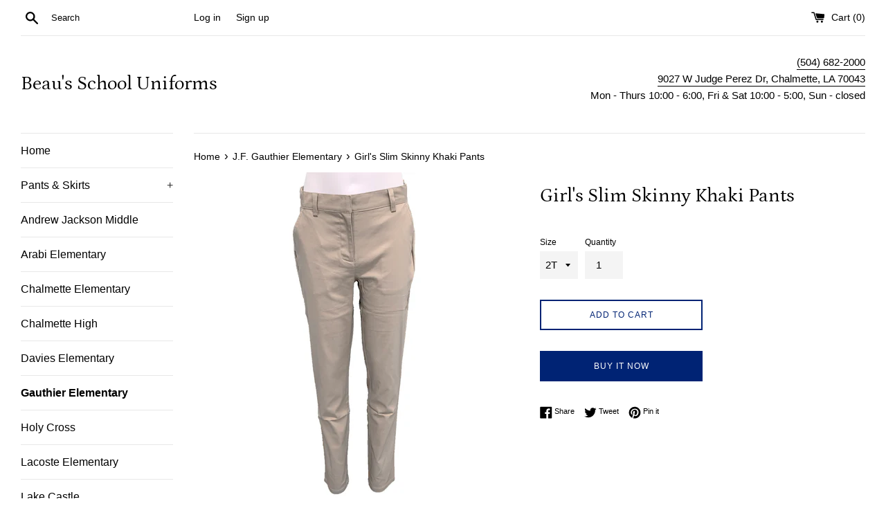

--- FILE ---
content_type: text/html; charset=utf-8
request_url: https://www.beausuniforms.com/collections/gauthier-elementary/products/universal-brand-girls-khaki-pants
body_size: 23906
content:
<!doctype html>
<html class="supports-no-js" lang="en">
<head>
  <meta charset="utf-8">
  <meta http-equiv="X-UA-Compatible" content="IE=edge,chrome=1">
  <meta name="viewport" content="width=device-width,initial-scale=1">
  <meta name="theme-color" content="">
  <link rel="canonical" href="https://www.beausuniforms.com/products/universal-brand-girls-khaki-pants">

  
    <link rel="shortcut icon" href="//www.beausuniforms.com/cdn/shop/files/Favicon_32x32.png?v=1719438911" type="image/png" />
  

  <title>
  Girl&#39;s Slim Skinny Khaki Pants &ndash; Beau&#39;s School Uniforms
  </title>

  

  <!-- /snippets/social-meta-tags.liquid -->




<meta property="og:site_name" content="Beau&#39;s School Uniforms">
<meta property="og:url" content="https://www.beausuniforms.com/products/universal-brand-girls-khaki-pants">
<meta property="og:title" content="Girl's Slim Skinny Khaki Pants">
<meta property="og:type" content="product">
<meta property="og:description" content="Retailer offering various school uniforms & accessories for boys & girls.">

  <meta property="og:price:amount" content="14.99">
  <meta property="og:price:currency" content="USD">

<meta property="og:image" content="http://www.beausuniforms.com/cdn/shop/products/Girluniversalkh_1200x1200.png?v=1594926077">
<meta property="og:image:secure_url" content="https://www.beausuniforms.com/cdn/shop/products/Girluniversalkh_1200x1200.png?v=1594926077">


<meta name="twitter:card" content="summary_large_image">
<meta name="twitter:title" content="Girl's Slim Skinny Khaki Pants">
<meta name="twitter:description" content="Retailer offering various school uniforms & accessories for boys & girls.">


  <script>
    document.documentElement.className = document.documentElement.className.replace('supports-no-js', 'supports-js');

    var theme = {
      mapStrings: {
        addressError: "Error looking up that address",
        addressNoResults: "No results for that address",
        addressQueryLimit: "You have exceeded the Google API usage limit. Consider upgrading to a \u003ca href=\"https:\/\/developers.google.com\/maps\/premium\/usage-limits\"\u003ePremium Plan\u003c\/a\u003e.",
        authError: "There was a problem authenticating your Google Maps account."
      }
    }
  </script>

  <link href="//www.beausuniforms.com/cdn/shop/t/3/assets/theme.scss.css?v=94076872220534122941759259977" rel="stylesheet" type="text/css" media="all" />

  <script>window.performance && window.performance.mark && window.performance.mark('shopify.content_for_header.start');</script><meta name="google-site-verification" content="QrjcA9bmg4EiK-L4I8-dg4FkWI6-N6VmQICwIa6yt6A">
<meta id="shopify-digital-wallet" name="shopify-digital-wallet" content="/29395157045/digital_wallets/dialog">
<meta name="shopify-checkout-api-token" content="aeb130ac44ef9c80efd05987155d096e">
<link rel="alternate" type="application/json+oembed" href="https://www.beausuniforms.com/products/universal-brand-girls-khaki-pants.oembed">
<script async="async" src="/checkouts/internal/preloads.js?locale=en-US"></script>
<link rel="preconnect" href="https://shop.app" crossorigin="anonymous">
<script async="async" src="https://shop.app/checkouts/internal/preloads.js?locale=en-US&shop_id=29395157045" crossorigin="anonymous"></script>
<script id="apple-pay-shop-capabilities" type="application/json">{"shopId":29395157045,"countryCode":"US","currencyCode":"USD","merchantCapabilities":["supports3DS"],"merchantId":"gid:\/\/shopify\/Shop\/29395157045","merchantName":"Beau's School Uniforms","requiredBillingContactFields":["postalAddress","email","phone"],"requiredShippingContactFields":["postalAddress","email","phone"],"shippingType":"shipping","supportedNetworks":["visa","masterCard","amex","discover","elo","jcb"],"total":{"type":"pending","label":"Beau's School Uniforms","amount":"1.00"},"shopifyPaymentsEnabled":true,"supportsSubscriptions":true}</script>
<script id="shopify-features" type="application/json">{"accessToken":"aeb130ac44ef9c80efd05987155d096e","betas":["rich-media-storefront-analytics"],"domain":"www.beausuniforms.com","predictiveSearch":true,"shopId":29395157045,"locale":"en"}</script>
<script>var Shopify = Shopify || {};
Shopify.shop = "beaus-school-uniforms.myshopify.com";
Shopify.locale = "en";
Shopify.currency = {"active":"USD","rate":"1.0"};
Shopify.country = "US";
Shopify.theme = {"name":"Live theme","id":81847746613,"schema_name":"Simple","schema_version":"11.1.9","theme_store_id":578,"role":"main"};
Shopify.theme.handle = "null";
Shopify.theme.style = {"id":null,"handle":null};
Shopify.cdnHost = "www.beausuniforms.com/cdn";
Shopify.routes = Shopify.routes || {};
Shopify.routes.root = "/";</script>
<script type="module">!function(o){(o.Shopify=o.Shopify||{}).modules=!0}(window);</script>
<script>!function(o){function n(){var o=[];function n(){o.push(Array.prototype.slice.apply(arguments))}return n.q=o,n}var t=o.Shopify=o.Shopify||{};t.loadFeatures=n(),t.autoloadFeatures=n()}(window);</script>
<script>
  window.ShopifyPay = window.ShopifyPay || {};
  window.ShopifyPay.apiHost = "shop.app\/pay";
  window.ShopifyPay.redirectState = null;
</script>
<script id="shop-js-analytics" type="application/json">{"pageType":"product"}</script>
<script defer="defer" async type="module" src="//www.beausuniforms.com/cdn/shopifycloud/shop-js/modules/v2/client.init-shop-cart-sync_BT-GjEfc.en.esm.js"></script>
<script defer="defer" async type="module" src="//www.beausuniforms.com/cdn/shopifycloud/shop-js/modules/v2/chunk.common_D58fp_Oc.esm.js"></script>
<script defer="defer" async type="module" src="//www.beausuniforms.com/cdn/shopifycloud/shop-js/modules/v2/chunk.modal_xMitdFEc.esm.js"></script>
<script type="module">
  await import("//www.beausuniforms.com/cdn/shopifycloud/shop-js/modules/v2/client.init-shop-cart-sync_BT-GjEfc.en.esm.js");
await import("//www.beausuniforms.com/cdn/shopifycloud/shop-js/modules/v2/chunk.common_D58fp_Oc.esm.js");
await import("//www.beausuniforms.com/cdn/shopifycloud/shop-js/modules/v2/chunk.modal_xMitdFEc.esm.js");

  window.Shopify.SignInWithShop?.initShopCartSync?.({"fedCMEnabled":true,"windoidEnabled":true});

</script>
<script>
  window.Shopify = window.Shopify || {};
  if (!window.Shopify.featureAssets) window.Shopify.featureAssets = {};
  window.Shopify.featureAssets['shop-js'] = {"shop-cart-sync":["modules/v2/client.shop-cart-sync_DZOKe7Ll.en.esm.js","modules/v2/chunk.common_D58fp_Oc.esm.js","modules/v2/chunk.modal_xMitdFEc.esm.js"],"init-fed-cm":["modules/v2/client.init-fed-cm_B6oLuCjv.en.esm.js","modules/v2/chunk.common_D58fp_Oc.esm.js","modules/v2/chunk.modal_xMitdFEc.esm.js"],"shop-cash-offers":["modules/v2/client.shop-cash-offers_D2sdYoxE.en.esm.js","modules/v2/chunk.common_D58fp_Oc.esm.js","modules/v2/chunk.modal_xMitdFEc.esm.js"],"shop-login-button":["modules/v2/client.shop-login-button_QeVjl5Y3.en.esm.js","modules/v2/chunk.common_D58fp_Oc.esm.js","modules/v2/chunk.modal_xMitdFEc.esm.js"],"pay-button":["modules/v2/client.pay-button_DXTOsIq6.en.esm.js","modules/v2/chunk.common_D58fp_Oc.esm.js","modules/v2/chunk.modal_xMitdFEc.esm.js"],"shop-button":["modules/v2/client.shop-button_DQZHx9pm.en.esm.js","modules/v2/chunk.common_D58fp_Oc.esm.js","modules/v2/chunk.modal_xMitdFEc.esm.js"],"avatar":["modules/v2/client.avatar_BTnouDA3.en.esm.js"],"init-windoid":["modules/v2/client.init-windoid_CR1B-cfM.en.esm.js","modules/v2/chunk.common_D58fp_Oc.esm.js","modules/v2/chunk.modal_xMitdFEc.esm.js"],"init-shop-for-new-customer-accounts":["modules/v2/client.init-shop-for-new-customer-accounts_C_vY_xzh.en.esm.js","modules/v2/client.shop-login-button_QeVjl5Y3.en.esm.js","modules/v2/chunk.common_D58fp_Oc.esm.js","modules/v2/chunk.modal_xMitdFEc.esm.js"],"init-shop-email-lookup-coordinator":["modules/v2/client.init-shop-email-lookup-coordinator_BI7n9ZSv.en.esm.js","modules/v2/chunk.common_D58fp_Oc.esm.js","modules/v2/chunk.modal_xMitdFEc.esm.js"],"init-shop-cart-sync":["modules/v2/client.init-shop-cart-sync_BT-GjEfc.en.esm.js","modules/v2/chunk.common_D58fp_Oc.esm.js","modules/v2/chunk.modal_xMitdFEc.esm.js"],"shop-toast-manager":["modules/v2/client.shop-toast-manager_DiYdP3xc.en.esm.js","modules/v2/chunk.common_D58fp_Oc.esm.js","modules/v2/chunk.modal_xMitdFEc.esm.js"],"init-customer-accounts":["modules/v2/client.init-customer-accounts_D9ZNqS-Q.en.esm.js","modules/v2/client.shop-login-button_QeVjl5Y3.en.esm.js","modules/v2/chunk.common_D58fp_Oc.esm.js","modules/v2/chunk.modal_xMitdFEc.esm.js"],"init-customer-accounts-sign-up":["modules/v2/client.init-customer-accounts-sign-up_iGw4briv.en.esm.js","modules/v2/client.shop-login-button_QeVjl5Y3.en.esm.js","modules/v2/chunk.common_D58fp_Oc.esm.js","modules/v2/chunk.modal_xMitdFEc.esm.js"],"shop-follow-button":["modules/v2/client.shop-follow-button_CqMgW2wH.en.esm.js","modules/v2/chunk.common_D58fp_Oc.esm.js","modules/v2/chunk.modal_xMitdFEc.esm.js"],"checkout-modal":["modules/v2/client.checkout-modal_xHeaAweL.en.esm.js","modules/v2/chunk.common_D58fp_Oc.esm.js","modules/v2/chunk.modal_xMitdFEc.esm.js"],"shop-login":["modules/v2/client.shop-login_D91U-Q7h.en.esm.js","modules/v2/chunk.common_D58fp_Oc.esm.js","modules/v2/chunk.modal_xMitdFEc.esm.js"],"lead-capture":["modules/v2/client.lead-capture_BJmE1dJe.en.esm.js","modules/v2/chunk.common_D58fp_Oc.esm.js","modules/v2/chunk.modal_xMitdFEc.esm.js"],"payment-terms":["modules/v2/client.payment-terms_Ci9AEqFq.en.esm.js","modules/v2/chunk.common_D58fp_Oc.esm.js","modules/v2/chunk.modal_xMitdFEc.esm.js"]};
</script>
<script>(function() {
  var isLoaded = false;
  function asyncLoad() {
    if (isLoaded) return;
    isLoaded = true;
    var urls = ["https:\/\/search-us3.omegacommerce.com\/instant\/initjs?ID=6094ff73-7438-4c18-8e3c-67681c73d8ba\u0026shop=beaus-school-uniforms.myshopify.com"];
    for (var i = 0; i < urls.length; i++) {
      var s = document.createElement('script');
      s.type = 'text/javascript';
      s.async = true;
      s.src = urls[i];
      var x = document.getElementsByTagName('script')[0];
      x.parentNode.insertBefore(s, x);
    }
  };
  if(window.attachEvent) {
    window.attachEvent('onload', asyncLoad);
  } else {
    window.addEventListener('load', asyncLoad, false);
  }
})();</script>
<script id="__st">var __st={"a":29395157045,"offset":-21600,"reqid":"5e50bdc1-b4e8-4476-aa4a-efe8e7c71cbe-1769505146","pageurl":"www.beausuniforms.com\/collections\/gauthier-elementary\/products\/universal-brand-girls-khaki-pants","u":"624c6375e36d","p":"product","rtyp":"product","rid":4607937773621};</script>
<script>window.ShopifyPaypalV4VisibilityTracking = true;</script>
<script id="captcha-bootstrap">!function(){'use strict';const t='contact',e='account',n='new_comment',o=[[t,t],['blogs',n],['comments',n],[t,'customer']],c=[[e,'customer_login'],[e,'guest_login'],[e,'recover_customer_password'],[e,'create_customer']],r=t=>t.map((([t,e])=>`form[action*='/${t}']:not([data-nocaptcha='true']) input[name='form_type'][value='${e}']`)).join(','),a=t=>()=>t?[...document.querySelectorAll(t)].map((t=>t.form)):[];function s(){const t=[...o],e=r(t);return a(e)}const i='password',u='form_key',d=['recaptcha-v3-token','g-recaptcha-response','h-captcha-response',i],f=()=>{try{return window.sessionStorage}catch{return}},m='__shopify_v',_=t=>t.elements[u];function p(t,e,n=!1){try{const o=window.sessionStorage,c=JSON.parse(o.getItem(e)),{data:r}=function(t){const{data:e,action:n}=t;return t[m]||n?{data:e,action:n}:{data:t,action:n}}(c);for(const[e,n]of Object.entries(r))t.elements[e]&&(t.elements[e].value=n);n&&o.removeItem(e)}catch(o){console.error('form repopulation failed',{error:o})}}const l='form_type',E='cptcha';function T(t){t.dataset[E]=!0}const w=window,h=w.document,L='Shopify',v='ce_forms',y='captcha';let A=!1;((t,e)=>{const n=(g='f06e6c50-85a8-45c8-87d0-21a2b65856fe',I='https://cdn.shopify.com/shopifycloud/storefront-forms-hcaptcha/ce_storefront_forms_captcha_hcaptcha.v1.5.2.iife.js',D={infoText:'Protected by hCaptcha',privacyText:'Privacy',termsText:'Terms'},(t,e,n)=>{const o=w[L][v],c=o.bindForm;if(c)return c(t,g,e,D).then(n);var r;o.q.push([[t,g,e,D],n]),r=I,A||(h.body.append(Object.assign(h.createElement('script'),{id:'captcha-provider',async:!0,src:r})),A=!0)});var g,I,D;w[L]=w[L]||{},w[L][v]=w[L][v]||{},w[L][v].q=[],w[L][y]=w[L][y]||{},w[L][y].protect=function(t,e){n(t,void 0,e),T(t)},Object.freeze(w[L][y]),function(t,e,n,w,h,L){const[v,y,A,g]=function(t,e,n){const i=e?o:[],u=t?c:[],d=[...i,...u],f=r(d),m=r(i),_=r(d.filter((([t,e])=>n.includes(e))));return[a(f),a(m),a(_),s()]}(w,h,L),I=t=>{const e=t.target;return e instanceof HTMLFormElement?e:e&&e.form},D=t=>v().includes(t);t.addEventListener('submit',(t=>{const e=I(t);if(!e)return;const n=D(e)&&!e.dataset.hcaptchaBound&&!e.dataset.recaptchaBound,o=_(e),c=g().includes(e)&&(!o||!o.value);(n||c)&&t.preventDefault(),c&&!n&&(function(t){try{if(!f())return;!function(t){const e=f();if(!e)return;const n=_(t);if(!n)return;const o=n.value;o&&e.removeItem(o)}(t);const e=Array.from(Array(32),(()=>Math.random().toString(36)[2])).join('');!function(t,e){_(t)||t.append(Object.assign(document.createElement('input'),{type:'hidden',name:u})),t.elements[u].value=e}(t,e),function(t,e){const n=f();if(!n)return;const o=[...t.querySelectorAll(`input[type='${i}']`)].map((({name:t})=>t)),c=[...d,...o],r={};for(const[a,s]of new FormData(t).entries())c.includes(a)||(r[a]=s);n.setItem(e,JSON.stringify({[m]:1,action:t.action,data:r}))}(t,e)}catch(e){console.error('failed to persist form',e)}}(e),e.submit())}));const S=(t,e)=>{t&&!t.dataset[E]&&(n(t,e.some((e=>e===t))),T(t))};for(const o of['focusin','change'])t.addEventListener(o,(t=>{const e=I(t);D(e)&&S(e,y())}));const B=e.get('form_key'),M=e.get(l),P=B&&M;t.addEventListener('DOMContentLoaded',(()=>{const t=y();if(P)for(const e of t)e.elements[l].value===M&&p(e,B);[...new Set([...A(),...v().filter((t=>'true'===t.dataset.shopifyCaptcha))])].forEach((e=>S(e,t)))}))}(h,new URLSearchParams(w.location.search),n,t,e,['guest_login'])})(!0,!0)}();</script>
<script integrity="sha256-4kQ18oKyAcykRKYeNunJcIwy7WH5gtpwJnB7kiuLZ1E=" data-source-attribution="shopify.loadfeatures" defer="defer" src="//www.beausuniforms.com/cdn/shopifycloud/storefront/assets/storefront/load_feature-a0a9edcb.js" crossorigin="anonymous"></script>
<script crossorigin="anonymous" defer="defer" src="//www.beausuniforms.com/cdn/shopifycloud/storefront/assets/shopify_pay/storefront-65b4c6d7.js?v=20250812"></script>
<script data-source-attribution="shopify.dynamic_checkout.dynamic.init">var Shopify=Shopify||{};Shopify.PaymentButton=Shopify.PaymentButton||{isStorefrontPortableWallets:!0,init:function(){window.Shopify.PaymentButton.init=function(){};var t=document.createElement("script");t.src="https://www.beausuniforms.com/cdn/shopifycloud/portable-wallets/latest/portable-wallets.en.js",t.type="module",document.head.appendChild(t)}};
</script>
<script data-source-attribution="shopify.dynamic_checkout.buyer_consent">
  function portableWalletsHideBuyerConsent(e){var t=document.getElementById("shopify-buyer-consent"),n=document.getElementById("shopify-subscription-policy-button");t&&n&&(t.classList.add("hidden"),t.setAttribute("aria-hidden","true"),n.removeEventListener("click",e))}function portableWalletsShowBuyerConsent(e){var t=document.getElementById("shopify-buyer-consent"),n=document.getElementById("shopify-subscription-policy-button");t&&n&&(t.classList.remove("hidden"),t.removeAttribute("aria-hidden"),n.addEventListener("click",e))}window.Shopify?.PaymentButton&&(window.Shopify.PaymentButton.hideBuyerConsent=portableWalletsHideBuyerConsent,window.Shopify.PaymentButton.showBuyerConsent=portableWalletsShowBuyerConsent);
</script>
<script>
  function portableWalletsCleanup(e){e&&e.src&&console.error("Failed to load portable wallets script "+e.src);var t=document.querySelectorAll("shopify-accelerated-checkout .shopify-payment-button__skeleton, shopify-accelerated-checkout-cart .wallet-cart-button__skeleton"),e=document.getElementById("shopify-buyer-consent");for(let e=0;e<t.length;e++)t[e].remove();e&&e.remove()}function portableWalletsNotLoadedAsModule(e){e instanceof ErrorEvent&&"string"==typeof e.message&&e.message.includes("import.meta")&&"string"==typeof e.filename&&e.filename.includes("portable-wallets")&&(window.removeEventListener("error",portableWalletsNotLoadedAsModule),window.Shopify.PaymentButton.failedToLoad=e,"loading"===document.readyState?document.addEventListener("DOMContentLoaded",window.Shopify.PaymentButton.init):window.Shopify.PaymentButton.init())}window.addEventListener("error",portableWalletsNotLoadedAsModule);
</script>

<script type="module" src="https://www.beausuniforms.com/cdn/shopifycloud/portable-wallets/latest/portable-wallets.en.js" onError="portableWalletsCleanup(this)" crossorigin="anonymous"></script>
<script nomodule>
  document.addEventListener("DOMContentLoaded", portableWalletsCleanup);
</script>

<link id="shopify-accelerated-checkout-styles" rel="stylesheet" media="screen" href="https://www.beausuniforms.com/cdn/shopifycloud/portable-wallets/latest/accelerated-checkout-backwards-compat.css" crossorigin="anonymous">
<style id="shopify-accelerated-checkout-cart">
        #shopify-buyer-consent {
  margin-top: 1em;
  display: inline-block;
  width: 100%;
}

#shopify-buyer-consent.hidden {
  display: none;
}

#shopify-subscription-policy-button {
  background: none;
  border: none;
  padding: 0;
  text-decoration: underline;
  font-size: inherit;
  cursor: pointer;
}

#shopify-subscription-policy-button::before {
  box-shadow: none;
}

      </style>

<script>window.performance && window.performance.mark && window.performance.mark('shopify.content_for_header.end');</script>

  <script src="//www.beausuniforms.com/cdn/shop/t/3/assets/jquery-1.11.0.min.js?v=32460426840832490021588975054" type="text/javascript"></script>
  <script src="//www.beausuniforms.com/cdn/shop/t/3/assets/modernizr.min.js?v=44044439420609591321588975055" type="text/javascript"></script>

  <script src="//www.beausuniforms.com/cdn/shop/t/3/assets/lazysizes.min.js?v=155223123402716617051588975055" async="async"></script>

  
<!-- "snippets/hulkcode_common.liquid" was not rendered, the associated app was uninstalled --><script src='https://ha-product-option.nyc3.digitaloceanspaces.com/assets/api/v1/hulkcode.js' defer='defer'></script><link href="https://monorail-edge.shopifysvc.com" rel="dns-prefetch">
<script>(function(){if ("sendBeacon" in navigator && "performance" in window) {try {var session_token_from_headers = performance.getEntriesByType('navigation')[0].serverTiming.find(x => x.name == '_s').description;} catch {var session_token_from_headers = undefined;}var session_cookie_matches = document.cookie.match(/_shopify_s=([^;]*)/);var session_token_from_cookie = session_cookie_matches && session_cookie_matches.length === 2 ? session_cookie_matches[1] : "";var session_token = session_token_from_headers || session_token_from_cookie || "";function handle_abandonment_event(e) {var entries = performance.getEntries().filter(function(entry) {return /monorail-edge.shopifysvc.com/.test(entry.name);});if (!window.abandonment_tracked && entries.length === 0) {window.abandonment_tracked = true;var currentMs = Date.now();var navigation_start = performance.timing.navigationStart;var payload = {shop_id: 29395157045,url: window.location.href,navigation_start,duration: currentMs - navigation_start,session_token,page_type: "product"};window.navigator.sendBeacon("https://monorail-edge.shopifysvc.com/v1/produce", JSON.stringify({schema_id: "online_store_buyer_site_abandonment/1.1",payload: payload,metadata: {event_created_at_ms: currentMs,event_sent_at_ms: currentMs}}));}}window.addEventListener('pagehide', handle_abandonment_event);}}());</script>
<script id="web-pixels-manager-setup">(function e(e,d,r,n,o){if(void 0===o&&(o={}),!Boolean(null===(a=null===(i=window.Shopify)||void 0===i?void 0:i.analytics)||void 0===a?void 0:a.replayQueue)){var i,a;window.Shopify=window.Shopify||{};var t=window.Shopify;t.analytics=t.analytics||{};var s=t.analytics;s.replayQueue=[],s.publish=function(e,d,r){return s.replayQueue.push([e,d,r]),!0};try{self.performance.mark("wpm:start")}catch(e){}var l=function(){var e={modern:/Edge?\/(1{2}[4-9]|1[2-9]\d|[2-9]\d{2}|\d{4,})\.\d+(\.\d+|)|Firefox\/(1{2}[4-9]|1[2-9]\d|[2-9]\d{2}|\d{4,})\.\d+(\.\d+|)|Chrom(ium|e)\/(9{2}|\d{3,})\.\d+(\.\d+|)|(Maci|X1{2}).+ Version\/(15\.\d+|(1[6-9]|[2-9]\d|\d{3,})\.\d+)([,.]\d+|)( \(\w+\)|)( Mobile\/\w+|) Safari\/|Chrome.+OPR\/(9{2}|\d{3,})\.\d+\.\d+|(CPU[ +]OS|iPhone[ +]OS|CPU[ +]iPhone|CPU IPhone OS|CPU iPad OS)[ +]+(15[._]\d+|(1[6-9]|[2-9]\d|\d{3,})[._]\d+)([._]\d+|)|Android:?[ /-](13[3-9]|1[4-9]\d|[2-9]\d{2}|\d{4,})(\.\d+|)(\.\d+|)|Android.+Firefox\/(13[5-9]|1[4-9]\d|[2-9]\d{2}|\d{4,})\.\d+(\.\d+|)|Android.+Chrom(ium|e)\/(13[3-9]|1[4-9]\d|[2-9]\d{2}|\d{4,})\.\d+(\.\d+|)|SamsungBrowser\/([2-9]\d|\d{3,})\.\d+/,legacy:/Edge?\/(1[6-9]|[2-9]\d|\d{3,})\.\d+(\.\d+|)|Firefox\/(5[4-9]|[6-9]\d|\d{3,})\.\d+(\.\d+|)|Chrom(ium|e)\/(5[1-9]|[6-9]\d|\d{3,})\.\d+(\.\d+|)([\d.]+$|.*Safari\/(?![\d.]+ Edge\/[\d.]+$))|(Maci|X1{2}).+ Version\/(10\.\d+|(1[1-9]|[2-9]\d|\d{3,})\.\d+)([,.]\d+|)( \(\w+\)|)( Mobile\/\w+|) Safari\/|Chrome.+OPR\/(3[89]|[4-9]\d|\d{3,})\.\d+\.\d+|(CPU[ +]OS|iPhone[ +]OS|CPU[ +]iPhone|CPU IPhone OS|CPU iPad OS)[ +]+(10[._]\d+|(1[1-9]|[2-9]\d|\d{3,})[._]\d+)([._]\d+|)|Android:?[ /-](13[3-9]|1[4-9]\d|[2-9]\d{2}|\d{4,})(\.\d+|)(\.\d+|)|Mobile Safari.+OPR\/([89]\d|\d{3,})\.\d+\.\d+|Android.+Firefox\/(13[5-9]|1[4-9]\d|[2-9]\d{2}|\d{4,})\.\d+(\.\d+|)|Android.+Chrom(ium|e)\/(13[3-9]|1[4-9]\d|[2-9]\d{2}|\d{4,})\.\d+(\.\d+|)|Android.+(UC? ?Browser|UCWEB|U3)[ /]?(15\.([5-9]|\d{2,})|(1[6-9]|[2-9]\d|\d{3,})\.\d+)\.\d+|SamsungBrowser\/(5\.\d+|([6-9]|\d{2,})\.\d+)|Android.+MQ{2}Browser\/(14(\.(9|\d{2,})|)|(1[5-9]|[2-9]\d|\d{3,})(\.\d+|))(\.\d+|)|K[Aa][Ii]OS\/(3\.\d+|([4-9]|\d{2,})\.\d+)(\.\d+|)/},d=e.modern,r=e.legacy,n=navigator.userAgent;return n.match(d)?"modern":n.match(r)?"legacy":"unknown"}(),u="modern"===l?"modern":"legacy",c=(null!=n?n:{modern:"",legacy:""})[u],f=function(e){return[e.baseUrl,"/wpm","/b",e.hashVersion,"modern"===e.buildTarget?"m":"l",".js"].join("")}({baseUrl:d,hashVersion:r,buildTarget:u}),m=function(e){var d=e.version,r=e.bundleTarget,n=e.surface,o=e.pageUrl,i=e.monorailEndpoint;return{emit:function(e){var a=e.status,t=e.errorMsg,s=(new Date).getTime(),l=JSON.stringify({metadata:{event_sent_at_ms:s},events:[{schema_id:"web_pixels_manager_load/3.1",payload:{version:d,bundle_target:r,page_url:o,status:a,surface:n,error_msg:t},metadata:{event_created_at_ms:s}}]});if(!i)return console&&console.warn&&console.warn("[Web Pixels Manager] No Monorail endpoint provided, skipping logging."),!1;try{return self.navigator.sendBeacon.bind(self.navigator)(i,l)}catch(e){}var u=new XMLHttpRequest;try{return u.open("POST",i,!0),u.setRequestHeader("Content-Type","text/plain"),u.send(l),!0}catch(e){return console&&console.warn&&console.warn("[Web Pixels Manager] Got an unhandled error while logging to Monorail."),!1}}}}({version:r,bundleTarget:l,surface:e.surface,pageUrl:self.location.href,monorailEndpoint:e.monorailEndpoint});try{o.browserTarget=l,function(e){var d=e.src,r=e.async,n=void 0===r||r,o=e.onload,i=e.onerror,a=e.sri,t=e.scriptDataAttributes,s=void 0===t?{}:t,l=document.createElement("script"),u=document.querySelector("head"),c=document.querySelector("body");if(l.async=n,l.src=d,a&&(l.integrity=a,l.crossOrigin="anonymous"),s)for(var f in s)if(Object.prototype.hasOwnProperty.call(s,f))try{l.dataset[f]=s[f]}catch(e){}if(o&&l.addEventListener("load",o),i&&l.addEventListener("error",i),u)u.appendChild(l);else{if(!c)throw new Error("Did not find a head or body element to append the script");c.appendChild(l)}}({src:f,async:!0,onload:function(){if(!function(){var e,d;return Boolean(null===(d=null===(e=window.Shopify)||void 0===e?void 0:e.analytics)||void 0===d?void 0:d.initialized)}()){var d=window.webPixelsManager.init(e)||void 0;if(d){var r=window.Shopify.analytics;r.replayQueue.forEach((function(e){var r=e[0],n=e[1],o=e[2];d.publishCustomEvent(r,n,o)})),r.replayQueue=[],r.publish=d.publishCustomEvent,r.visitor=d.visitor,r.initialized=!0}}},onerror:function(){return m.emit({status:"failed",errorMsg:"".concat(f," has failed to load")})},sri:function(e){var d=/^sha384-[A-Za-z0-9+/=]+$/;return"string"==typeof e&&d.test(e)}(c)?c:"",scriptDataAttributes:o}),m.emit({status:"loading"})}catch(e){m.emit({status:"failed",errorMsg:(null==e?void 0:e.message)||"Unknown error"})}}})({shopId: 29395157045,storefrontBaseUrl: "https://www.beausuniforms.com",extensionsBaseUrl: "https://extensions.shopifycdn.com/cdn/shopifycloud/web-pixels-manager",monorailEndpoint: "https://monorail-edge.shopifysvc.com/unstable/produce_batch",surface: "storefront-renderer",enabledBetaFlags: ["2dca8a86"],webPixelsConfigList: [{"id":"441942069","configuration":"{\"config\":\"{\\\"pixel_id\\\":\\\"AW-613216472\\\",\\\"target_country\\\":\\\"US\\\",\\\"gtag_events\\\":[{\\\"type\\\":\\\"search\\\",\\\"action_label\\\":\\\"AW-613216472\\\/P4RjCMqA3dcBENjhs6QC\\\"},{\\\"type\\\":\\\"begin_checkout\\\",\\\"action_label\\\":\\\"AW-613216472\\\/T8xGCMeA3dcBENjhs6QC\\\"},{\\\"type\\\":\\\"view_item\\\",\\\"action_label\\\":[\\\"AW-613216472\\\/4KLnCMGA3dcBENjhs6QC\\\",\\\"MC-6GW53J9WQK\\\"]},{\\\"type\\\":\\\"purchase\\\",\\\"action_label\\\":[\\\"AW-613216472\\\/DQDxCL6A3dcBENjhs6QC\\\",\\\"MC-6GW53J9WQK\\\"]},{\\\"type\\\":\\\"page_view\\\",\\\"action_label\\\":[\\\"AW-613216472\\\/1gTgCLuA3dcBENjhs6QC\\\",\\\"MC-6GW53J9WQK\\\"]},{\\\"type\\\":\\\"add_payment_info\\\",\\\"action_label\\\":\\\"AW-613216472\\\/ODPcCM2A3dcBENjhs6QC\\\"},{\\\"type\\\":\\\"add_to_cart\\\",\\\"action_label\\\":\\\"AW-613216472\\\/s9zfCMSA3dcBENjhs6QC\\\"}],\\\"enable_monitoring_mode\\\":false}\"}","eventPayloadVersion":"v1","runtimeContext":"OPEN","scriptVersion":"b2a88bafab3e21179ed38636efcd8a93","type":"APP","apiClientId":1780363,"privacyPurposes":[],"dataSharingAdjustments":{"protectedCustomerApprovalScopes":["read_customer_address","read_customer_email","read_customer_name","read_customer_personal_data","read_customer_phone"]}},{"id":"shopify-app-pixel","configuration":"{}","eventPayloadVersion":"v1","runtimeContext":"STRICT","scriptVersion":"0450","apiClientId":"shopify-pixel","type":"APP","privacyPurposes":["ANALYTICS","MARKETING"]},{"id":"shopify-custom-pixel","eventPayloadVersion":"v1","runtimeContext":"LAX","scriptVersion":"0450","apiClientId":"shopify-pixel","type":"CUSTOM","privacyPurposes":["ANALYTICS","MARKETING"]}],isMerchantRequest: false,initData: {"shop":{"name":"Beau's School Uniforms","paymentSettings":{"currencyCode":"USD"},"myshopifyDomain":"beaus-school-uniforms.myshopify.com","countryCode":"US","storefrontUrl":"https:\/\/www.beausuniforms.com"},"customer":null,"cart":null,"checkout":null,"productVariants":[{"price":{"amount":14.99,"currencyCode":"USD"},"product":{"title":"Girl's Slim Skinny Khaki Pants","vendor":"Beau's School Uniforms","id":"4607937773621","untranslatedTitle":"Girl's Slim Skinny Khaki Pants","url":"\/products\/universal-brand-girls-khaki-pants","type":"Girls Pants"},"id":"32168668037173","image":{"src":"\/\/www.beausuniforms.com\/cdn\/shop\/products\/Girluniversalkh.png?v=1594926077"},"sku":"U639","title":"2T","untranslatedTitle":"2T"},{"price":{"amount":14.99,"currencyCode":"USD"},"product":{"title":"Girl's Slim Skinny Khaki Pants","vendor":"Beau's School Uniforms","id":"4607937773621","untranslatedTitle":"Girl's Slim Skinny Khaki Pants","url":"\/products\/universal-brand-girls-khaki-pants","type":"Girls Pants"},"id":"32168668069941","image":{"src":"\/\/www.beausuniforms.com\/cdn\/shop\/products\/Girluniversalkh.png?v=1594926077"},"sku":"U639","title":"3T","untranslatedTitle":"3T"},{"price":{"amount":15.99,"currencyCode":"USD"},"product":{"title":"Girl's Slim Skinny Khaki Pants","vendor":"Beau's School Uniforms","id":"4607937773621","untranslatedTitle":"Girl's Slim Skinny Khaki Pants","url":"\/products\/universal-brand-girls-khaki-pants","type":"Girls Pants"},"id":"32168668135477","image":{"src":"\/\/www.beausuniforms.com\/cdn\/shop\/products\/Girluniversalkh.png?v=1594926077"},"sku":"U639","title":"4","untranslatedTitle":"4"},{"price":{"amount":15.99,"currencyCode":"USD"},"product":{"title":"Girl's Slim Skinny Khaki Pants","vendor":"Beau's School Uniforms","id":"4607937773621","untranslatedTitle":"Girl's Slim Skinny Khaki Pants","url":"\/products\/universal-brand-girls-khaki-pants","type":"Girls Pants"},"id":"32168668168245","image":{"src":"\/\/www.beausuniforms.com\/cdn\/shop\/products\/Girluniversalkh.png?v=1594926077"},"sku":"U639","title":"5","untranslatedTitle":"5"},{"price":{"amount":15.99,"currencyCode":"USD"},"product":{"title":"Girl's Slim Skinny Khaki Pants","vendor":"Beau's School Uniforms","id":"4607937773621","untranslatedTitle":"Girl's Slim Skinny Khaki Pants","url":"\/products\/universal-brand-girls-khaki-pants","type":"Girls Pants"},"id":"32168668201013","image":{"src":"\/\/www.beausuniforms.com\/cdn\/shop\/products\/Girluniversalkh.png?v=1594926077"},"sku":"U639","title":"6","untranslatedTitle":"6"},{"price":{"amount":15.99,"currencyCode":"USD"},"product":{"title":"Girl's Slim Skinny Khaki Pants","vendor":"Beau's School Uniforms","id":"4607937773621","untranslatedTitle":"Girl's Slim Skinny Khaki Pants","url":"\/products\/universal-brand-girls-khaki-pants","type":"Girls Pants"},"id":"32168668233781","image":{"src":"\/\/www.beausuniforms.com\/cdn\/shop\/products\/Girluniversalkh.png?v=1594926077"},"sku":"U639","title":"6X","untranslatedTitle":"6X"},{"price":{"amount":16.99,"currencyCode":"USD"},"product":{"title":"Girl's Slim Skinny Khaki Pants","vendor":"Beau's School Uniforms","id":"4607937773621","untranslatedTitle":"Girl's Slim Skinny Khaki Pants","url":"\/products\/universal-brand-girls-khaki-pants","type":"Girls Pants"},"id":"32168668266549","image":{"src":"\/\/www.beausuniforms.com\/cdn\/shop\/products\/Girluniversalkh.png?v=1594926077"},"sku":"U639","title":"7","untranslatedTitle":"7"},{"price":{"amount":16.99,"currencyCode":"USD"},"product":{"title":"Girl's Slim Skinny Khaki Pants","vendor":"Beau's School Uniforms","id":"4607937773621","untranslatedTitle":"Girl's Slim Skinny Khaki Pants","url":"\/products\/universal-brand-girls-khaki-pants","type":"Girls Pants"},"id":"32168668299317","image":{"src":"\/\/www.beausuniforms.com\/cdn\/shop\/products\/Girluniversalkh.png?v=1594926077"},"sku":"U639","title":"8","untranslatedTitle":"8"},{"price":{"amount":16.99,"currencyCode":"USD"},"product":{"title":"Girl's Slim Skinny Khaki Pants","vendor":"Beau's School Uniforms","id":"4607937773621","untranslatedTitle":"Girl's Slim Skinny Khaki Pants","url":"\/products\/universal-brand-girls-khaki-pants","type":"Girls Pants"},"id":"32168668332085","image":{"src":"\/\/www.beausuniforms.com\/cdn\/shop\/products\/Girluniversalkh.png?v=1594926077"},"sku":"U639","title":"10","untranslatedTitle":"10"},{"price":{"amount":16.99,"currencyCode":"USD"},"product":{"title":"Girl's Slim Skinny Khaki Pants","vendor":"Beau's School Uniforms","id":"4607937773621","untranslatedTitle":"Girl's Slim Skinny Khaki Pants","url":"\/products\/universal-brand-girls-khaki-pants","type":"Girls Pants"},"id":"32168668364853","image":{"src":"\/\/www.beausuniforms.com\/cdn\/shop\/products\/Girluniversalkh.png?v=1594926077"},"sku":"U639","title":"12","untranslatedTitle":"12"},{"price":{"amount":16.99,"currencyCode":"USD"},"product":{"title":"Girl's Slim Skinny Khaki Pants","vendor":"Beau's School Uniforms","id":"4607937773621","untranslatedTitle":"Girl's Slim Skinny Khaki Pants","url":"\/products\/universal-brand-girls-khaki-pants","type":"Girls Pants"},"id":"32168668397621","image":{"src":"\/\/www.beausuniforms.com\/cdn\/shop\/products\/Girluniversalkh.png?v=1594926077"},"sku":"U639","title":"14","untranslatedTitle":"14"}],"purchasingCompany":null},},"https://www.beausuniforms.com/cdn","fcfee988w5aeb613cpc8e4bc33m6693e112",{"modern":"","legacy":""},{"shopId":"29395157045","storefrontBaseUrl":"https:\/\/www.beausuniforms.com","extensionBaseUrl":"https:\/\/extensions.shopifycdn.com\/cdn\/shopifycloud\/web-pixels-manager","surface":"storefront-renderer","enabledBetaFlags":"[\"2dca8a86\"]","isMerchantRequest":"false","hashVersion":"fcfee988w5aeb613cpc8e4bc33m6693e112","publish":"custom","events":"[[\"page_viewed\",{}],[\"product_viewed\",{\"productVariant\":{\"price\":{\"amount\":14.99,\"currencyCode\":\"USD\"},\"product\":{\"title\":\"Girl's Slim Skinny Khaki Pants\",\"vendor\":\"Beau's School Uniforms\",\"id\":\"4607937773621\",\"untranslatedTitle\":\"Girl's Slim Skinny Khaki Pants\",\"url\":\"\/products\/universal-brand-girls-khaki-pants\",\"type\":\"Girls Pants\"},\"id\":\"32168668037173\",\"image\":{\"src\":\"\/\/www.beausuniforms.com\/cdn\/shop\/products\/Girluniversalkh.png?v=1594926077\"},\"sku\":\"U639\",\"title\":\"2T\",\"untranslatedTitle\":\"2T\"}}]]"});</script><script>
  window.ShopifyAnalytics = window.ShopifyAnalytics || {};
  window.ShopifyAnalytics.meta = window.ShopifyAnalytics.meta || {};
  window.ShopifyAnalytics.meta.currency = 'USD';
  var meta = {"product":{"id":4607937773621,"gid":"gid:\/\/shopify\/Product\/4607937773621","vendor":"Beau's School Uniforms","type":"Girls Pants","handle":"universal-brand-girls-khaki-pants","variants":[{"id":32168668037173,"price":1499,"name":"Girl's Slim Skinny Khaki Pants - 2T","public_title":"2T","sku":"U639"},{"id":32168668069941,"price":1499,"name":"Girl's Slim Skinny Khaki Pants - 3T","public_title":"3T","sku":"U639"},{"id":32168668135477,"price":1599,"name":"Girl's Slim Skinny Khaki Pants - 4","public_title":"4","sku":"U639"},{"id":32168668168245,"price":1599,"name":"Girl's Slim Skinny Khaki Pants - 5","public_title":"5","sku":"U639"},{"id":32168668201013,"price":1599,"name":"Girl's Slim Skinny Khaki Pants - 6","public_title":"6","sku":"U639"},{"id":32168668233781,"price":1599,"name":"Girl's Slim Skinny Khaki Pants - 6X","public_title":"6X","sku":"U639"},{"id":32168668266549,"price":1699,"name":"Girl's Slim Skinny Khaki Pants - 7","public_title":"7","sku":"U639"},{"id":32168668299317,"price":1699,"name":"Girl's Slim Skinny Khaki Pants - 8","public_title":"8","sku":"U639"},{"id":32168668332085,"price":1699,"name":"Girl's Slim Skinny Khaki Pants - 10","public_title":"10","sku":"U639"},{"id":32168668364853,"price":1699,"name":"Girl's Slim Skinny Khaki Pants - 12","public_title":"12","sku":"U639"},{"id":32168668397621,"price":1699,"name":"Girl's Slim Skinny Khaki Pants - 14","public_title":"14","sku":"U639"}],"remote":false},"page":{"pageType":"product","resourceType":"product","resourceId":4607937773621,"requestId":"5e50bdc1-b4e8-4476-aa4a-efe8e7c71cbe-1769505146"}};
  for (var attr in meta) {
    window.ShopifyAnalytics.meta[attr] = meta[attr];
  }
</script>
<script class="analytics">
  (function () {
    var customDocumentWrite = function(content) {
      var jquery = null;

      if (window.jQuery) {
        jquery = window.jQuery;
      } else if (window.Checkout && window.Checkout.$) {
        jquery = window.Checkout.$;
      }

      if (jquery) {
        jquery('body').append(content);
      }
    };

    var hasLoggedConversion = function(token) {
      if (token) {
        return document.cookie.indexOf('loggedConversion=' + token) !== -1;
      }
      return false;
    }

    var setCookieIfConversion = function(token) {
      if (token) {
        var twoMonthsFromNow = new Date(Date.now());
        twoMonthsFromNow.setMonth(twoMonthsFromNow.getMonth() + 2);

        document.cookie = 'loggedConversion=' + token + '; expires=' + twoMonthsFromNow;
      }
    }

    var trekkie = window.ShopifyAnalytics.lib = window.trekkie = window.trekkie || [];
    if (trekkie.integrations) {
      return;
    }
    trekkie.methods = [
      'identify',
      'page',
      'ready',
      'track',
      'trackForm',
      'trackLink'
    ];
    trekkie.factory = function(method) {
      return function() {
        var args = Array.prototype.slice.call(arguments);
        args.unshift(method);
        trekkie.push(args);
        return trekkie;
      };
    };
    for (var i = 0; i < trekkie.methods.length; i++) {
      var key = trekkie.methods[i];
      trekkie[key] = trekkie.factory(key);
    }
    trekkie.load = function(config) {
      trekkie.config = config || {};
      trekkie.config.initialDocumentCookie = document.cookie;
      var first = document.getElementsByTagName('script')[0];
      var script = document.createElement('script');
      script.type = 'text/javascript';
      script.onerror = function(e) {
        var scriptFallback = document.createElement('script');
        scriptFallback.type = 'text/javascript';
        scriptFallback.onerror = function(error) {
                var Monorail = {
      produce: function produce(monorailDomain, schemaId, payload) {
        var currentMs = new Date().getTime();
        var event = {
          schema_id: schemaId,
          payload: payload,
          metadata: {
            event_created_at_ms: currentMs,
            event_sent_at_ms: currentMs
          }
        };
        return Monorail.sendRequest("https://" + monorailDomain + "/v1/produce", JSON.stringify(event));
      },
      sendRequest: function sendRequest(endpointUrl, payload) {
        // Try the sendBeacon API
        if (window && window.navigator && typeof window.navigator.sendBeacon === 'function' && typeof window.Blob === 'function' && !Monorail.isIos12()) {
          var blobData = new window.Blob([payload], {
            type: 'text/plain'
          });

          if (window.navigator.sendBeacon(endpointUrl, blobData)) {
            return true;
          } // sendBeacon was not successful

        } // XHR beacon

        var xhr = new XMLHttpRequest();

        try {
          xhr.open('POST', endpointUrl);
          xhr.setRequestHeader('Content-Type', 'text/plain');
          xhr.send(payload);
        } catch (e) {
          console.log(e);
        }

        return false;
      },
      isIos12: function isIos12() {
        return window.navigator.userAgent.lastIndexOf('iPhone; CPU iPhone OS 12_') !== -1 || window.navigator.userAgent.lastIndexOf('iPad; CPU OS 12_') !== -1;
      }
    };
    Monorail.produce('monorail-edge.shopifysvc.com',
      'trekkie_storefront_load_errors/1.1',
      {shop_id: 29395157045,
      theme_id: 81847746613,
      app_name: "storefront",
      context_url: window.location.href,
      source_url: "//www.beausuniforms.com/cdn/s/trekkie.storefront.a804e9514e4efded663580eddd6991fcc12b5451.min.js"});

        };
        scriptFallback.async = true;
        scriptFallback.src = '//www.beausuniforms.com/cdn/s/trekkie.storefront.a804e9514e4efded663580eddd6991fcc12b5451.min.js';
        first.parentNode.insertBefore(scriptFallback, first);
      };
      script.async = true;
      script.src = '//www.beausuniforms.com/cdn/s/trekkie.storefront.a804e9514e4efded663580eddd6991fcc12b5451.min.js';
      first.parentNode.insertBefore(script, first);
    };
    trekkie.load(
      {"Trekkie":{"appName":"storefront","development":false,"defaultAttributes":{"shopId":29395157045,"isMerchantRequest":null,"themeId":81847746613,"themeCityHash":"513628973967238996","contentLanguage":"en","currency":"USD","eventMetadataId":"3641f7ac-0bed-4d74-b612-2d9c89a12601"},"isServerSideCookieWritingEnabled":true,"monorailRegion":"shop_domain","enabledBetaFlags":["65f19447"]},"Session Attribution":{},"S2S":{"facebookCapiEnabled":false,"source":"trekkie-storefront-renderer","apiClientId":580111}}
    );

    var loaded = false;
    trekkie.ready(function() {
      if (loaded) return;
      loaded = true;

      window.ShopifyAnalytics.lib = window.trekkie;

      var originalDocumentWrite = document.write;
      document.write = customDocumentWrite;
      try { window.ShopifyAnalytics.merchantGoogleAnalytics.call(this); } catch(error) {};
      document.write = originalDocumentWrite;

      window.ShopifyAnalytics.lib.page(null,{"pageType":"product","resourceType":"product","resourceId":4607937773621,"requestId":"5e50bdc1-b4e8-4476-aa4a-efe8e7c71cbe-1769505146","shopifyEmitted":true});

      var match = window.location.pathname.match(/checkouts\/(.+)\/(thank_you|post_purchase)/)
      var token = match? match[1]: undefined;
      if (!hasLoggedConversion(token)) {
        setCookieIfConversion(token);
        window.ShopifyAnalytics.lib.track("Viewed Product",{"currency":"USD","variantId":32168668037173,"productId":4607937773621,"productGid":"gid:\/\/shopify\/Product\/4607937773621","name":"Girl's Slim Skinny Khaki Pants - 2T","price":"14.99","sku":"U639","brand":"Beau's School Uniforms","variant":"2T","category":"Girls Pants","nonInteraction":true,"remote":false},undefined,undefined,{"shopifyEmitted":true});
      window.ShopifyAnalytics.lib.track("monorail:\/\/trekkie_storefront_viewed_product\/1.1",{"currency":"USD","variantId":32168668037173,"productId":4607937773621,"productGid":"gid:\/\/shopify\/Product\/4607937773621","name":"Girl's Slim Skinny Khaki Pants - 2T","price":"14.99","sku":"U639","brand":"Beau's School Uniforms","variant":"2T","category":"Girls Pants","nonInteraction":true,"remote":false,"referer":"https:\/\/www.beausuniforms.com\/collections\/gauthier-elementary\/products\/universal-brand-girls-khaki-pants"});
      }
    });


        var eventsListenerScript = document.createElement('script');
        eventsListenerScript.async = true;
        eventsListenerScript.src = "//www.beausuniforms.com/cdn/shopifycloud/storefront/assets/shop_events_listener-3da45d37.js";
        document.getElementsByTagName('head')[0].appendChild(eventsListenerScript);

})();</script>
<script
  defer
  src="https://www.beausuniforms.com/cdn/shopifycloud/perf-kit/shopify-perf-kit-3.0.4.min.js"
  data-application="storefront-renderer"
  data-shop-id="29395157045"
  data-render-region="gcp-us-east1"
  data-page-type="product"
  data-theme-instance-id="81847746613"
  data-theme-name="Simple"
  data-theme-version="11.1.9"
  data-monorail-region="shop_domain"
  data-resource-timing-sampling-rate="10"
  data-shs="true"
  data-shs-beacon="true"
  data-shs-export-with-fetch="true"
  data-shs-logs-sample-rate="1"
  data-shs-beacon-endpoint="https://www.beausuniforms.com/api/collect"
></script>
</head>

<body id="girl-39-s-slim-skinny-khaki-pants" class="template-product">

  <a class="in-page-link visually-hidden skip-link" href="#MainContent">Skip to content</a>

  <div id="shopify-section-header" class="shopify-section">
  <div class="page-border"></div>


<div class="site-wrapper">
  <div class="top-bar grid">

    <div class="grid__item medium-up--one-fifth small--one-half">
      <div class="top-bar__search">
        <a href="/search" class="medium-up--hide">
          <svg aria-hidden="true" focusable="false" role="presentation" class="icon icon-search" viewBox="0 0 20 20"><path fill="#444" d="M18.64 17.02l-5.31-5.31c.81-1.08 1.26-2.43 1.26-3.87C14.5 4.06 11.44 1 7.75 1S1 4.06 1 7.75s3.06 6.75 6.75 6.75c1.44 0 2.79-.45 3.87-1.26l5.31 5.31c.45.45 1.26.54 1.71.09.45-.36.45-1.17 0-1.62zM3.25 7.75c0-2.52 1.98-4.5 4.5-4.5s4.5 1.98 4.5 4.5-1.98 4.5-4.5 4.5-4.5-1.98-4.5-4.5z"/></svg>
        </a>
        <form action="/search" method="get" class="search-bar small--hide" role="search">
          
          <button type="submit" class="search-bar__submit">
            <svg aria-hidden="true" focusable="false" role="presentation" class="icon icon-search" viewBox="0 0 20 20"><path fill="#444" d="M18.64 17.02l-5.31-5.31c.81-1.08 1.26-2.43 1.26-3.87C14.5 4.06 11.44 1 7.75 1S1 4.06 1 7.75s3.06 6.75 6.75 6.75c1.44 0 2.79-.45 3.87-1.26l5.31 5.31c.45.45 1.26.54 1.71.09.45-.36.45-1.17 0-1.62zM3.25 7.75c0-2.52 1.98-4.5 4.5-4.5s4.5 1.98 4.5 4.5-1.98 4.5-4.5 4.5-4.5-1.98-4.5-4.5z"/></svg>
            <span class="icon__fallback-text">Search</span>
          </button>
          <input type="search" name="q" class="search-bar__input" value="" placeholder="Search" aria-label="Search">
        </form>
      </div>
    </div>

    
      <div class="grid__item medium-up--two-fifths small--hide">
        <span class="customer-links small--hide">
          
            <a href="https://www.beausuniforms.com/customer_authentication/redirect?locale=en&amp;region_country=US" id="customer_login_link">Log in</a>
            <span class="vertical-divider"></span>
            <a href="https://shopify.com/29395157045/account?locale=en" id="customer_register_link">Sign up</a>
          
        </span>
      </div>
    

    <div class="grid__item  medium-up--two-fifths  small--one-half text-right">
      <a href="/cart" class="site-header__cart">
        <svg aria-hidden="true" focusable="false" role="presentation" class="icon icon-cart" viewBox="0 0 20 20"><path fill="#444" d="M18.936 5.564c-.144-.175-.35-.207-.55-.207h-.003L6.774 4.286c-.272 0-.417.089-.491.18-.079.096-.16.263-.094.585l2.016 5.705c.163.407.642.673 1.068.673h8.401c.433 0 .854-.285.941-.725l.484-4.571c.045-.221-.015-.388-.163-.567z"/><path fill="#444" d="M17.107 12.5H7.659L4.98 4.117l-.362-1.059c-.138-.401-.292-.559-.695-.559H.924c-.411 0-.748.303-.748.714s.337.714.748.714h2.413l3.002 9.48c.126.38.295.52.942.52h9.825c.411 0 .748-.303.748-.714s-.336-.714-.748-.714zM10.424 16.23a1.498 1.498 0 1 1-2.997 0 1.498 1.498 0 0 1 2.997 0zM16.853 16.23a1.498 1.498 0 1 1-2.997 0 1.498 1.498 0 0 1 2.997 0z"/></svg>
        <span class="small--hide">
          Cart
          (<span id="CartCount">0</span>)
        </span>
      </a>
    </div>
  </div>

  <hr class="small--hide hr--border">

  <header class="site-header grid medium-up--grid--table" role="banner">
    <div class="grid__item small--text-center">
      <div itemscope itemtype="http://schema.org/Organization">
        

          
            <a href="/" class="site-header__site-name h1" itemprop="url">
              Beau&#39;s School Uniforms </a>
            
          
        
      </div>
    </div>
    
      <div class="grid__item medium-up--text-right small--text-center">
        <div class="rte tagline">
          <p><a href="tel:5046822000" title="tel:5046822000">(504) 682-2000</a><br/><a href="https://goo.gl/maps/iU4fjhApryqC7KNRA" title="https://goo.gl/maps/iU4fjhApryqC7KNRA">9027 W Judge Perez Dr, Chalmette, LA 70043<br/></a>Mon - Thurs 10:00 - 6:00, Fri & Sat 10:00 - 5:00, Sun - closed</p>
        </div>
      </div>
    
  </header>
</div>




</div>

    

  <div class="site-wrapper">

    <div class="grid">

      <div id="shopify-section-sidebar" class="shopify-section"><div data-section-id="sidebar" data-section-type="sidebar-section">
  <nav class="grid__item small--text-center medium-up--one-fifth" role="navigation">
    <hr class="hr--small medium-up--hide">
    <button id="ToggleMobileMenu" class="mobile-menu-icon medium-up--hide" aria-haspopup="true" aria-owns="SiteNav">
      <span class="line"></span>
      <span class="line"></span>
      <span class="line"></span>
      <span class="line"></span>
      <span class="icon__fallback-text">Menu</span>
    </button>
    <div id="SiteNav" class="site-nav" role="menu">
      <ul class="list--nav">
        
          
          
            <li class="site-nav__item">
              <a href="/" class="site-nav__link">Home</a>
            </li>
          
        
          
          
            

            

            <li class="site-nav--has-submenu site-nav__item">
              <button class="site-nav__link btn--link site-nav__expand" aria-expanded="false" aria-controls="Collapsible-2">
                Pants &amp; Skirts
                <span class="site-nav__link__text" aria-hidden="true">+</span>
              </button>
              <ul id="Collapsible-2" class="site-nav__submenu site-nav__submenu--collapsed" aria-hidden="true" style="display: none;">
                
                  
                    <li >
                      <a href="/collections/all-pants-skirts" class="site-nav__link">All Pants &amp; Skirts</a>
                    </li>
                  
                
                  
                    <li >
                      <a href="/collections/skirts" class="site-nav__link">Skirts</a>
                    </li>
                  
                
                  
                    <li >
                      <a href="/collections/girls-pants" class="site-nav__link">Girl&#39;s Pants</a>
                    </li>
                  
                
                  
                    <li >
                      <a href="/collections/juniors-womens" class="site-nav__link">Juniors (Women&#39;s) Pants</a>
                    </li>
                  
                
                  
                    <li >
                      <a href="/collections/boys-husky-pants" class="site-nav__link">Boy&#39;s Husky Pants</a>
                    </li>
                  
                
                  
                    <li >
                      <a href="/collections/boys-pants" class="site-nav__link">Boy&#39;s Pants</a>
                    </li>
                  
                
                  
                    <li >
                      <a href="/collections/mens-pants" class="site-nav__link">Men&#39;s Pants</a>
                    </li>
                  
                
              </ul>
            </li>
          
        
          
          
            <li class="site-nav__item">
              <a href="/collections/andrew-jackson-middle" class="site-nav__link">Andrew Jackson Middle</a>
            </li>
          
        
          
          
            <li class="site-nav__item">
              <a href="/collections/arabi-elementary" class="site-nav__link">Arabi Elementary</a>
            </li>
          
        
          
          
            <li class="site-nav__item">
              <a href="/collections/chalmette-elementary" class="site-nav__link">Chalmette Elementary</a>
            </li>
          
        
          
          
            <li class="site-nav__item">
              <a href="/collections/chalmette-high" class="site-nav__link">Chalmette High</a>
            </li>
          
        
          
          
            <li class="site-nav__item">
              <a href="/collections/davies-elementary" class="site-nav__link">Davies Elementary</a>
            </li>
          
        
          
          
            <li class="site-nav__item site-nav--active">
              <a href="/collections/gauthier-elementary" class="site-nav__link" aria-current="page">Gauthier Elementary</a>
            </li>
          
        
          
          
            <li class="site-nav__item">
              <a href="/collections/holy-cross" class="site-nav__link">Holy Cross</a>
            </li>
          
        
          
          
            <li class="site-nav__item">
              <a href="/collections/lacoste-elementary" class="site-nav__link">Lacoste Elementary</a>
            </li>
          
        
          
          
            <li class="site-nav__item">
              <a href="/collections/lake-castle" class="site-nav__link">Lake Castle</a>
            </li>
          
        
          
          
            <li class="site-nav__item">
              <a href="/collections/meraux-elementary" class="site-nav__link">Meraux Elementary</a>
            </li>
          
        
          
          
            <li class="site-nav__item">
              <a href="/collections/olps-our-lady-of-prompt-succor" class="site-nav__link">Prompt Succor</a>
            </li>
          
        
          
          
            <li class="site-nav__item">
              <a href="/collections/rowley" class="site-nav__link">Rowley</a>
            </li>
          
        
          
          
            <li class="site-nav__item">
              <a href="/collections/smith-elementary" class="site-nav__link">Smith Elementary</a>
            </li>
          
        
          
          
            <li class="site-nav__item">
              <a href="/collections/st-bernard-middle" class="site-nav__link">St. Bernard Middle</a>
            </li>
          
        
          
          
            <li class="site-nav__item">
              <a href="/collections/trist-middle" class="site-nav__link">Trist Middle</a>
            </li>
          
        
        
          
            <li>
              <a href="https://www.beausuniforms.com/customer_authentication/redirect?locale=en&region_country=US" class="site-nav__link site-nav--account medium-up--hide">Log in</a>
            </li>
            <li>
              <a href="https://shopify.com/29395157045/account?locale=en" class="site-nav__link site-nav--account medium-up--hide">Sign up</a>
            </li>
          
        
      </ul>
      <ul class="list--inline social-links">
        
          <li>
            <a href="https://www.facebook.com/BeausUniforms" title="Beau&#39;s School Uniforms on Facebook">
              <svg aria-hidden="true" focusable="false" role="presentation" class="icon icon-facebook" viewBox="0 0 20 20"><path fill="#444" d="M18.05.811q.439 0 .744.305t.305.744v16.637q0 .439-.305.744t-.744.305h-4.732v-7.221h2.415l.342-2.854h-2.757v-1.83q0-.659.293-1t1.073-.342h1.488V3.762q-.976-.098-2.171-.098-1.634 0-2.635.964t-1 2.72V9.47H7.951v2.854h2.415v7.221H1.413q-.439 0-.744-.305t-.305-.744V1.859q0-.439.305-.744T1.413.81H18.05z"/></svg>
              <span class="icon__fallback-text">Facebook</span>
            </a>
          </li>
        
        
        
        
        
        
        
        
        
        
        
      </ul>
    </div>
    <hr class="medium-up--hide hr--small ">
  </nav>
</div>




</div>

      <main class="main-content grid__item medium-up--four-fifths" id="MainContent" role="main">
        
          <hr class="hr--border-top small--hide">
        
        
          <nav class="breadcrumb-nav small--text-center" aria-label="You are here">
  <span itemscope itemtype="http://schema.org/BreadcrumbList">
    <span itemprop="itemListElement" itemscope itemtype="http://schema.org/ListItem">
      <a href="/" itemprop="item" title="Back to the frontpage">
        <span itemprop="name">Home</span>
      </a>
      <span itemprop="position" hidden>1</span>
    </span>
    <span class="breadcrumb-nav__separator" aria-hidden="true">›</span>
  
      
        <span itemprop="itemListElement" itemscope itemtype="http://schema.org/ListItem">
          <a href="/collections/gauthier-elementary" itemprop="item">
            <span itemprop="name">J.F. Gauthier Elementary</span>
          </a>
          <span itemprop="position" hidden>2</span>
        </span>
        <span class="breadcrumb-nav__separator" aria-hidden="true">›</span>
      
      <span itemprop="itemListElement" itemscope itemtype="http://schema.org/ListItem">
        <span itemprop="name">Girl's Slim Skinny Khaki Pants</span>
        
        
        <span itemprop="position" hidden>3</span>
      </span>
    
  </span>
</nav>

        
        

<div id="shopify-section-product-template" class="shopify-section"><!-- /templates/product.liquid -->
<div itemscope itemtype="http://schema.org/Product" id="ProductSection" data-section-id="product-template" data-section-type="product-template" data-image-zoom-type="zoom-in" data-show-extra-tab="false" data-extra-tab-content="" data-cart-enable-ajax="true" data-enable-history-state="true">

  <meta itemprop="name" content="Girl's Slim Skinny Khaki Pants">
  <meta itemprop="url" content="https://www.beausuniforms.com/products/universal-brand-girls-khaki-pants">
  <meta itemprop="image" content="//www.beausuniforms.com/cdn/shop/products/Girluniversalkh_grande.png?v=1594926077">

  
  
<div class="grid product-single">

    <div class="grid__item medium-up--one-half">
      
        
        
<style>
  

  @media screen and (min-width: 750px) { 
    #ProductImage-15512733057077 {
      max-width: 720px;
      max-height: 720.0px;
    }
    #ProductImageWrapper-15512733057077 {
      max-width: 720px;
    }
   } 

  
    
    @media screen and (max-width: 749px) {
      #ProductImage-15512733057077 {
        max-width: 720px;
        max-height: 720px;
      }
      #ProductImageWrapper-15512733057077 {
        max-width: 720px;
      }
    }
  
</style>


        <div id="ProductImageWrapper-15512733057077" class="product-single__featured-image-wrapper supports-js" data-image-id="15512733057077">
          <div class="product-single__photos" data-image-id="15512733057077" style="padding-top:100.0%;">
            <img id="ProductImage-15512733057077"
                 class="product-single__photo lazyload"
                  data-zoom="//www.beausuniforms.com/cdn/shop/products/Girluniversalkh_1024x1024.png?v=1594926077"
                 src="//www.beausuniforms.com/cdn/shop/products/Girluniversalkh_200x200.png?v=1594926077"
                 data-src="//www.beausuniforms.com/cdn/shop/products/Girluniversalkh_{width}x.png?v=1594926077"
                 data-widths="[180, 360, 470, 600, 750, 940, 1080, 1296, 1512, 1728, 2048]"
                 data-aspectratio="1.0"
                 data-sizes="auto"
                 alt="Girl&#39;s Slim Skinny Khaki Pants">
          </div>
          
        </div>
      

      <noscript>
        <img src="//www.beausuniforms.com/cdn/shop/products/Girluniversalkh_grande.png?v=1594926077" alt="Girl&#39;s Slim Skinny Khaki Pants">
      </noscript>

      

      
    </div>

    <div class="grid__item medium-up--one-half">
      <div class="product-single__meta small--text-center">
        <h1 class="product-single__title" itemprop="name">Girl's Slim Skinny Khaki Pants</h1>

        

        <div itemprop="offers" itemscope itemtype="http://schema.org/Offer">
          <meta itemprop="priceCurrency" content="USD">

          <link itemprop="availability" href="http://schema.org/InStock">

          <p class="product-single__prices">
            
              <span class="visually-hidden">Regular price</span>
            
            <span id="ProductPrice" class="product-single__price" itemprop="price" content="14.99">
              <span class=hidden>$14.99</span>
            </span>

            

            
          </p><form method="post" action="/cart/add" id="product_form_4607937773621" accept-charset="UTF-8" class="product-form" enctype="multipart/form-data"><input type="hidden" name="form_type" value="product" /><input type="hidden" name="utf8" value="✓" />
            <select name="id" id="ProductSelect-product-template" class="product-single__variants">
              
                
                  <option  selected="selected"  data-sku="U639" value="32168668037173">2T - <span class=hidden>$14.99 USD</span></option>
                
              
                
                  <option  data-sku="U639" value="32168668069941">3T - <span class=hidden>$14.99 USD</span></option>
                
              
                
                  <option  data-sku="U639" value="32168668135477">4 - <span class=hidden>$15.99 USD</span></option>
                
              
                
                  <option  data-sku="U639" value="32168668168245">5 - <span class=hidden>$15.99 USD</span></option>
                
              
                
                  <option  data-sku="U639" value="32168668201013">6 - <span class=hidden>$15.99 USD</span></option>
                
              
                
                  <option  data-sku="U639" value="32168668233781">6X - <span class=hidden>$15.99 USD</span></option>
                
              
                
                  <option  data-sku="U639" value="32168668266549">7 - <span class=hidden>$16.99 USD</span></option>
                
              
                
                  <option  data-sku="U639" value="32168668299317">8 - <span class=hidden>$16.99 USD</span></option>
                
              
                
                  <option  data-sku="U639" value="32168668332085">10 - <span class=hidden>$16.99 USD</span></option>
                
              
                
                  <option  data-sku="U639" value="32168668364853">12 - <span class=hidden>$16.99 USD</span></option>
                
              
                
                  <option  data-sku="U639" value="32168668397621">14 - <span class=hidden>$16.99 USD</span></option>
                
              
            </select>

            
              <div class="product-single__quantity">
                <label for="Quantity">Quantity</label>
                <input type="number" id="Quantity" name="quantity" value="1" min="1">
              </div>
            

            <div class="product-single__cart-submit-wrapper product-single__shopify-payment-btn">
              <button type="submit" name="add" id="AddToCart" class="btn product-single__cart-submit shopify-payment-btn btn--secondary" data-cart-url="/cart">
                <span id="AddToCartText">Add to Cart</span>
              </button>
              
                <div data-shopify="payment-button" class="shopify-payment-button"> <shopify-accelerated-checkout recommended="null" fallback="{&quot;supports_subs&quot;:true,&quot;supports_def_opts&quot;:true,&quot;name&quot;:&quot;buy_it_now&quot;,&quot;wallet_params&quot;:{}}" access-token="aeb130ac44ef9c80efd05987155d096e" buyer-country="US" buyer-locale="en" buyer-currency="USD" variant-params="[{&quot;id&quot;:32168668037173,&quot;requiresShipping&quot;:true},{&quot;id&quot;:32168668069941,&quot;requiresShipping&quot;:true},{&quot;id&quot;:32168668135477,&quot;requiresShipping&quot;:true},{&quot;id&quot;:32168668168245,&quot;requiresShipping&quot;:true},{&quot;id&quot;:32168668201013,&quot;requiresShipping&quot;:true},{&quot;id&quot;:32168668233781,&quot;requiresShipping&quot;:true},{&quot;id&quot;:32168668266549,&quot;requiresShipping&quot;:true},{&quot;id&quot;:32168668299317,&quot;requiresShipping&quot;:true},{&quot;id&quot;:32168668332085,&quot;requiresShipping&quot;:true},{&quot;id&quot;:32168668364853,&quot;requiresShipping&quot;:true},{&quot;id&quot;:32168668397621,&quot;requiresShipping&quot;:true}]" shop-id="29395157045" enabled-flags="[&quot;d6d12da0&quot;,&quot;ae0f5bf6&quot;]" disabled > <div class="shopify-payment-button__button" role="button" disabled aria-hidden="true" style="background-color: transparent; border: none"> <div class="shopify-payment-button__skeleton">&nbsp;</div> </div> </shopify-accelerated-checkout> <small id="shopify-buyer-consent" class="hidden" aria-hidden="true" data-consent-type="subscription"> This item is a recurring or deferred purchase. By continuing, I agree to the <span id="shopify-subscription-policy-button">cancellation policy</span> and authorize you to charge my payment method at the prices, frequency and dates listed on this page until my order is fulfilled or I cancel, if permitted. </small> </div>
              
            </div>

          <input type="hidden" name="product-id" value="4607937773621" /><input type="hidden" name="section-id" value="product-template" /></form>

        </div>

        


        

        
          <!-- /snippets/social-sharing.liquid -->
<div class="social-sharing" data-permalink="">
  
    <a target="_blank" href="//www.facebook.com/sharer.php?u=https://www.beausuniforms.com/products/universal-brand-girls-khaki-pants" class="social-sharing__link" title="Share on Facebook">
      <svg aria-hidden="true" focusable="false" role="presentation" class="icon icon-facebook" viewBox="0 0 20 20"><path fill="#444" d="M18.05.811q.439 0 .744.305t.305.744v16.637q0 .439-.305.744t-.744.305h-4.732v-7.221h2.415l.342-2.854h-2.757v-1.83q0-.659.293-1t1.073-.342h1.488V3.762q-.976-.098-2.171-.098-1.634 0-2.635.964t-1 2.72V9.47H7.951v2.854h2.415v7.221H1.413q-.439 0-.744-.305t-.305-.744V1.859q0-.439.305-.744T1.413.81H18.05z"/></svg>
      <span aria-hidden="true">Share</span>
      <span class="visually-hidden">Share on Facebook</span>
    </a>
  

  
    <a target="_blank" href="//twitter.com/share?text=Girl's%20Slim%20Skinny%20Khaki%20Pants&amp;url=https://www.beausuniforms.com/products/universal-brand-girls-khaki-pants" class="social-sharing__link" title="Tweet on Twitter">
      <svg aria-hidden="true" focusable="false" role="presentation" class="icon icon-twitter" viewBox="0 0 20 20"><path fill="#444" d="M19.551 4.208q-.815 1.202-1.956 2.038 0 .082.02.255t.02.255q0 1.589-.469 3.179t-1.426 3.036-2.272 2.567-3.158 1.793-3.963.672q-3.301 0-6.031-1.773.571.041.937.041 2.751 0 4.911-1.671-1.284-.02-2.292-.784T2.456 11.85q.346.082.754.082.55 0 1.039-.163-1.365-.285-2.262-1.365T1.09 7.918v-.041q.774.408 1.773.448-.795-.53-1.263-1.396t-.469-1.864q0-1.019.509-1.997 1.487 1.854 3.596 2.924T9.81 7.184q-.143-.509-.143-.897 0-1.63 1.161-2.781t2.832-1.151q.815 0 1.569.326t1.284.917q1.345-.265 2.506-.958-.428 1.386-1.732 2.18 1.243-.163 2.262-.611z"/></svg>
      <span aria-hidden="true">Tweet</span>
      <span class="visually-hidden">Tweet on Twitter</span>
    </a>
  

  
    <a target="_blank" href="//pinterest.com/pin/create/button/?url=https://www.beausuniforms.com/products/universal-brand-girls-khaki-pants&amp;media=//www.beausuniforms.com/cdn/shop/products/Girluniversalkh_1024x1024.png?v=1594926077&amp;description=Girl's%20Slim%20Skinny%20Khaki%20Pants" class="social-sharing__link" title="Pin on Pinterest">
      <svg aria-hidden="true" focusable="false" role="presentation" class="icon icon-pinterest" viewBox="0 0 20 20"><path fill="#444" d="M9.958.811q1.903 0 3.635.744t2.988 2 2 2.988.744 3.635q0 2.537-1.256 4.696t-3.415 3.415-4.696 1.256q-1.39 0-2.659-.366.707-1.147.951-2.025l.659-2.561q.244.463.903.817t1.39.354q1.464 0 2.622-.842t1.793-2.305.634-3.293q0-2.171-1.671-3.769t-4.257-1.598q-1.586 0-2.903.537T5.298 5.897 4.066 7.775t-.427 2.037q0 1.268.476 2.22t1.427 1.342q.171.073.293.012t.171-.232q.171-.61.195-.756.098-.268-.122-.512-.634-.707-.634-1.83 0-1.854 1.281-3.183t3.354-1.329q1.83 0 2.854 1t1.025 2.61q0 1.342-.366 2.476t-1.049 1.817-1.561.683q-.732 0-1.195-.537t-.293-1.269q.098-.342.256-.878t.268-.915.207-.817.098-.732q0-.61-.317-1t-.927-.39q-.756 0-1.269.695t-.512 1.744q0 .39.061.756t.134.537l.073.171q-1 4.342-1.22 5.098-.195.927-.146 2.171-2.513-1.122-4.062-3.44T.59 10.177q0-3.879 2.744-6.623T9.957.81z"/></svg>
      <span aria-hidden="true">Pin it</span>
      <span class="visually-hidden">Pin on Pinterest</span>
    </a>
  
</div>

        
      </div>
    </div>

  </div>

  
</div>


  <script type="application/json" id="ProductJson-product-template">
    {"id":4607937773621,"title":"Girl's Slim Skinny Khaki Pants","handle":"universal-brand-girls-khaki-pants","description":"","published_at":"2020-07-16T14:02:46-05:00","created_at":"2020-06-26T16:56:43-05:00","vendor":"Beau's School Uniforms","type":"Girls Pants","tags":[],"price":1499,"price_min":1499,"price_max":1699,"available":true,"price_varies":true,"compare_at_price":null,"compare_at_price_min":0,"compare_at_price_max":0,"compare_at_price_varies":false,"variants":[{"id":32168668037173,"title":"2T","option1":"2T","option2":null,"option3":null,"sku":"U639","requires_shipping":true,"taxable":true,"featured_image":null,"available":true,"name":"Girl's Slim Skinny Khaki Pants - 2T","public_title":"2T","options":["2T"],"price":1499,"weight":0,"compare_at_price":null,"inventory_management":null,"barcode":"","requires_selling_plan":false,"selling_plan_allocations":[]},{"id":32168668069941,"title":"3T","option1":"3T","option2":null,"option3":null,"sku":"U639","requires_shipping":true,"taxable":true,"featured_image":null,"available":true,"name":"Girl's Slim Skinny Khaki Pants - 3T","public_title":"3T","options":["3T"],"price":1499,"weight":0,"compare_at_price":null,"inventory_management":null,"barcode":"","requires_selling_plan":false,"selling_plan_allocations":[]},{"id":32168668135477,"title":"4","option1":"4","option2":null,"option3":null,"sku":"U639","requires_shipping":true,"taxable":true,"featured_image":null,"available":true,"name":"Girl's Slim Skinny Khaki Pants - 4","public_title":"4","options":["4"],"price":1599,"weight":0,"compare_at_price":null,"inventory_management":null,"barcode":"","requires_selling_plan":false,"selling_plan_allocations":[]},{"id":32168668168245,"title":"5","option1":"5","option2":null,"option3":null,"sku":"U639","requires_shipping":true,"taxable":true,"featured_image":null,"available":true,"name":"Girl's Slim Skinny Khaki Pants - 5","public_title":"5","options":["5"],"price":1599,"weight":0,"compare_at_price":null,"inventory_management":null,"barcode":"","requires_selling_plan":false,"selling_plan_allocations":[]},{"id":32168668201013,"title":"6","option1":"6","option2":null,"option3":null,"sku":"U639","requires_shipping":true,"taxable":true,"featured_image":null,"available":true,"name":"Girl's Slim Skinny Khaki Pants - 6","public_title":"6","options":["6"],"price":1599,"weight":0,"compare_at_price":null,"inventory_management":null,"barcode":"","requires_selling_plan":false,"selling_plan_allocations":[]},{"id":32168668233781,"title":"6X","option1":"6X","option2":null,"option3":null,"sku":"U639","requires_shipping":true,"taxable":true,"featured_image":null,"available":true,"name":"Girl's Slim Skinny Khaki Pants - 6X","public_title":"6X","options":["6X"],"price":1599,"weight":0,"compare_at_price":null,"inventory_management":null,"barcode":"","requires_selling_plan":false,"selling_plan_allocations":[]},{"id":32168668266549,"title":"7","option1":"7","option2":null,"option3":null,"sku":"U639","requires_shipping":true,"taxable":true,"featured_image":null,"available":true,"name":"Girl's Slim Skinny Khaki Pants - 7","public_title":"7","options":["7"],"price":1699,"weight":0,"compare_at_price":null,"inventory_management":null,"barcode":"","requires_selling_plan":false,"selling_plan_allocations":[]},{"id":32168668299317,"title":"8","option1":"8","option2":null,"option3":null,"sku":"U639","requires_shipping":true,"taxable":true,"featured_image":null,"available":true,"name":"Girl's Slim Skinny Khaki Pants - 8","public_title":"8","options":["8"],"price":1699,"weight":0,"compare_at_price":null,"inventory_management":null,"barcode":"","requires_selling_plan":false,"selling_plan_allocations":[]},{"id":32168668332085,"title":"10","option1":"10","option2":null,"option3":null,"sku":"U639","requires_shipping":true,"taxable":true,"featured_image":null,"available":true,"name":"Girl's Slim Skinny Khaki Pants - 10","public_title":"10","options":["10"],"price":1699,"weight":0,"compare_at_price":null,"inventory_management":null,"barcode":"","requires_selling_plan":false,"selling_plan_allocations":[]},{"id":32168668364853,"title":"12","option1":"12","option2":null,"option3":null,"sku":"U639","requires_shipping":true,"taxable":true,"featured_image":null,"available":true,"name":"Girl's Slim Skinny Khaki Pants - 12","public_title":"12","options":["12"],"price":1699,"weight":0,"compare_at_price":null,"inventory_management":null,"barcode":"","requires_selling_plan":false,"selling_plan_allocations":[]},{"id":32168668397621,"title":"14","option1":"14","option2":null,"option3":null,"sku":"U639","requires_shipping":true,"taxable":true,"featured_image":null,"available":true,"name":"Girl's Slim Skinny Khaki Pants - 14","public_title":"14","options":["14"],"price":1699,"weight":0,"compare_at_price":null,"inventory_management":null,"barcode":"","requires_selling_plan":false,"selling_plan_allocations":[]}],"images":["\/\/www.beausuniforms.com\/cdn\/shop\/products\/Girluniversalkh.png?v=1594926077"],"featured_image":"\/\/www.beausuniforms.com\/cdn\/shop\/products\/Girluniversalkh.png?v=1594926077","options":["Size"],"media":[{"alt":null,"id":7688549138485,"position":1,"preview_image":{"aspect_ratio":1.0,"height":3024,"width":3024,"src":"\/\/www.beausuniforms.com\/cdn\/shop\/products\/Girluniversalkh.png?v=1594926077"},"aspect_ratio":1.0,"height":3024,"media_type":"image","src":"\/\/www.beausuniforms.com\/cdn\/shop\/products\/Girluniversalkh.png?v=1594926077","width":3024}],"requires_selling_plan":false,"selling_plan_groups":[],"content":""}
  </script>


<script>
  // Override default values of shop.strings for each template.
  // Alternate product templates can change values of
  // add to cart button, sold out, and unavailable states here.
  window.productStrings = {
    addToCart: "Add to Cart",
    soldOut: "Sold Out",
    unavailable: "Unavailable"
  }
</script>




</div>
<div id="shopify-section-product-recommendations" class="shopify-section"><div data-base-url="/recommendations/products" data-product-id="4607937773621" data-section-id="product-recommendations" data-section-type="product-recommendations"></div>
</div>
      </main>

    </div>

    <hr>

    <div id="shopify-section-footer" class="shopify-section"><footer class="site-footer" role="contentinfo" data-section-id="footer" data-section-type="footer-section">

  <div class="grid">

    

    

    </div>

  

  <div class="grid medium-up--grid--table sub-footer small--text-center">
    <div class="grid__item medium-up--one-half">
      <small>Copyright &copy; 2026, <a href="/" title="">Beau&#39;s School Uniforms</a>. <a target="_blank" rel="nofollow" href="https://www.shopify.com?utm_campaign=poweredby&amp;utm_medium=shopify&amp;utm_source=onlinestore">Powered by Shopify</a>
        <p><a href="https://www.beausuniforms.com/pages/refund-policy">Refund Policy</a> <a href="https://www.beausuniforms.com/pages/terms-and-conditions">Terms and Conditions</a></p>
      </small>
    </div><div class="grid__item medium-up--one-half medium-up--text-right">
          <span class="visually-hidden">Payment icons</span>
          <ul class="list--inline payment-icons"><li>
                <svg class="icon icon--full-color" xmlns="http://www.w3.org/2000/svg" role="img" aria-labelledby="pi-american_express" viewBox="0 0 38 24" width="38" height="24"><title id="pi-american_express">American Express</title><path fill="#000" d="M35 0H3C1.3 0 0 1.3 0 3v18c0 1.7 1.4 3 3 3h32c1.7 0 3-1.3 3-3V3c0-1.7-1.4-3-3-3Z" opacity=".07"/><path fill="#006FCF" d="M35 1c1.1 0 2 .9 2 2v18c0 1.1-.9 2-2 2H3c-1.1 0-2-.9-2-2V3c0-1.1.9-2 2-2h32Z"/><path fill="#FFF" d="M22.012 19.936v-8.421L37 11.528v2.326l-1.732 1.852L37 17.573v2.375h-2.766l-1.47-1.622-1.46 1.628-9.292-.02Z"/><path fill="#006FCF" d="M23.013 19.012v-6.57h5.572v1.513h-3.768v1.028h3.678v1.488h-3.678v1.01h3.768v1.531h-5.572Z"/><path fill="#006FCF" d="m28.557 19.012 3.083-3.289-3.083-3.282h2.386l1.884 2.083 1.89-2.082H37v.051l-3.017 3.23L37 18.92v.093h-2.307l-1.917-2.103-1.898 2.104h-2.321Z"/><path fill="#FFF" d="M22.71 4.04h3.614l1.269 2.881V4.04h4.46l.77 2.159.771-2.159H37v8.421H19l3.71-8.421Z"/><path fill="#006FCF" d="m23.395 4.955-2.916 6.566h2l.55-1.315h2.98l.55 1.315h2.05l-2.904-6.566h-2.31Zm.25 3.777.875-2.09.873 2.09h-1.748Z"/><path fill="#006FCF" d="M28.581 11.52V4.953l2.811.01L32.84 9l1.456-4.046H37v6.565l-1.74.016v-4.51l-1.644 4.494h-1.59L30.35 7.01v4.51h-1.768Z"/></svg>

              </li><li>
                <svg class="icon icon--full-color" version="1.1" xmlns="http://www.w3.org/2000/svg" role="img" x="0" y="0" width="38" height="24" viewBox="0 0 165.521 105.965" xml:space="preserve" aria-labelledby="pi-apple_pay"><title id="pi-apple_pay">Apple Pay</title><path fill="#000" d="M150.698 0H14.823c-.566 0-1.133 0-1.698.003-.477.004-.953.009-1.43.022-1.039.028-2.087.09-3.113.274a10.51 10.51 0 0 0-2.958.975 9.932 9.932 0 0 0-4.35 4.35 10.463 10.463 0 0 0-.975 2.96C.113 9.611.052 10.658.024 11.696a70.22 70.22 0 0 0-.022 1.43C0 13.69 0 14.256 0 14.823v76.318c0 .567 0 1.132.002 1.699.003.476.009.953.022 1.43.028 1.036.09 2.084.275 3.11a10.46 10.46 0 0 0 .974 2.96 9.897 9.897 0 0 0 1.83 2.52 9.874 9.874 0 0 0 2.52 1.83c.947.483 1.917.79 2.96.977 1.025.183 2.073.245 3.112.273.477.011.953.017 1.43.02.565.004 1.132.004 1.698.004h135.875c.565 0 1.132 0 1.697-.004.476-.002.952-.009 1.431-.02 1.037-.028 2.085-.09 3.113-.273a10.478 10.478 0 0 0 2.958-.977 9.955 9.955 0 0 0 4.35-4.35c.483-.947.789-1.917.974-2.96.186-1.026.246-2.074.274-3.11.013-.477.02-.954.022-1.43.004-.567.004-1.132.004-1.699V14.824c0-.567 0-1.133-.004-1.699a63.067 63.067 0 0 0-.022-1.429c-.028-1.038-.088-2.085-.274-3.112a10.4 10.4 0 0 0-.974-2.96 9.94 9.94 0 0 0-4.35-4.35A10.52 10.52 0 0 0 156.939.3c-1.028-.185-2.076-.246-3.113-.274a71.417 71.417 0 0 0-1.431-.022C151.83 0 151.263 0 150.698 0z" /><path fill="#FFF" d="M150.698 3.532l1.672.003c.452.003.905.008 1.36.02.793.022 1.719.065 2.583.22.75.135 1.38.34 1.984.648a6.392 6.392 0 0 1 2.804 2.807c.306.6.51 1.226.645 1.983.154.854.197 1.783.218 2.58.013.45.019.9.02 1.36.005.557.005 1.113.005 1.671v76.318c0 .558 0 1.114-.004 1.682-.002.45-.008.9-.02 1.35-.022.796-.065 1.725-.221 2.589a6.855 6.855 0 0 1-.645 1.975 6.397 6.397 0 0 1-2.808 2.807c-.6.306-1.228.511-1.971.645-.881.157-1.847.2-2.574.22-.457.01-.912.017-1.379.019-.555.004-1.113.004-1.669.004H14.801c-.55 0-1.1 0-1.66-.004a74.993 74.993 0 0 1-1.35-.018c-.744-.02-1.71-.064-2.584-.22a6.938 6.938 0 0 1-1.986-.65 6.337 6.337 0 0 1-1.622-1.18 6.355 6.355 0 0 1-1.178-1.623 6.935 6.935 0 0 1-.646-1.985c-.156-.863-.2-1.788-.22-2.578a66.088 66.088 0 0 1-.02-1.355l-.003-1.327V14.474l.002-1.325a66.7 66.7 0 0 1 .02-1.357c.022-.792.065-1.717.222-2.587a6.924 6.924 0 0 1 .646-1.981c.304-.598.7-1.144 1.18-1.623a6.386 6.386 0 0 1 1.624-1.18 6.96 6.96 0 0 1 1.98-.646c.865-.155 1.792-.198 2.586-.22.452-.012.905-.017 1.354-.02l1.677-.003h135.875" /><g><g><path fill="#000" d="M43.508 35.77c1.404-1.755 2.356-4.112 2.105-6.52-2.054.102-4.56 1.355-6.012 3.112-1.303 1.504-2.456 3.959-2.156 6.266 2.306.2 4.61-1.152 6.063-2.858" /><path fill="#000" d="M45.587 39.079c-3.35-.2-6.196 1.9-7.795 1.9-1.6 0-4.049-1.8-6.698-1.751-3.447.05-6.645 2-8.395 5.1-3.598 6.2-.95 15.4 2.55 20.45 1.699 2.5 3.747 5.25 6.445 5.151 2.55-.1 3.549-1.65 6.647-1.65 3.097 0 3.997 1.65 6.696 1.6 2.798-.05 4.548-2.5 6.247-5 1.95-2.85 2.747-5.6 2.797-5.75-.05-.05-5.396-2.101-5.446-8.251-.05-5.15 4.198-7.6 4.398-7.751-2.399-3.548-6.147-3.948-7.447-4.048" /></g><g><path fill="#000" d="M78.973 32.11c7.278 0 12.347 5.017 12.347 12.321 0 7.33-5.173 12.373-12.529 12.373h-8.058V69.62h-5.822V32.11h14.062zm-8.24 19.807h6.68c5.07 0 7.954-2.729 7.954-7.46 0-4.73-2.885-7.434-7.928-7.434h-6.706v14.894z" /><path fill="#000" d="M92.764 61.847c0-4.809 3.665-7.564 10.423-7.98l7.252-.442v-2.08c0-3.04-2.001-4.704-5.562-4.704-2.938 0-5.07 1.507-5.51 3.82h-5.252c.157-4.86 4.731-8.395 10.918-8.395 6.654 0 10.995 3.483 10.995 8.89v18.663h-5.38v-4.497h-.13c-1.534 2.937-4.914 4.782-8.579 4.782-5.406 0-9.175-3.222-9.175-8.057zm17.675-2.417v-2.106l-6.472.416c-3.64.234-5.536 1.585-5.536 3.95 0 2.288 1.975 3.77 5.068 3.77 3.95 0 6.94-2.522 6.94-6.03z" /><path fill="#000" d="M120.975 79.652v-4.496c.364.051 1.247.103 1.715.103 2.573 0 4.029-1.09 4.913-3.899l.52-1.663-9.852-27.293h6.082l6.863 22.146h.13l6.862-22.146h5.927l-10.216 28.67c-2.34 6.577-5.017 8.735-10.683 8.735-.442 0-1.872-.052-2.261-.157z" /></g></g></svg>

              </li><li>
                <svg class="icon icon--full-color" viewBox="0 0 38 24" xmlns="http://www.w3.org/2000/svg" role="img" width="38" height="24" aria-labelledby="pi-diners_club"><title id="pi-diners_club">Diners Club</title><path opacity=".07" d="M35 0H3C1.3 0 0 1.3 0 3v18c0 1.7 1.4 3 3 3h32c1.7 0 3-1.3 3-3V3c0-1.7-1.4-3-3-3z"/><path fill="#fff" d="M35 1c1.1 0 2 .9 2 2v18c0 1.1-.9 2-2 2H3c-1.1 0-2-.9-2-2V3c0-1.1.9-2 2-2h32"/><path d="M12 12v3.7c0 .3-.2.3-.5.2-1.9-.8-3-3.3-2.3-5.4.4-1.1 1.2-2 2.3-2.4.4-.2.5-.1.5.2V12zm2 0V8.3c0-.3 0-.3.3-.2 2.1.8 3.2 3.3 2.4 5.4-.4 1.1-1.2 2-2.3 2.4-.4.2-.4.1-.4-.2V12zm7.2-7H13c3.8 0 6.8 3.1 6.8 7s-3 7-6.8 7h8.2c3.8 0 6.8-3.1 6.8-7s-3-7-6.8-7z" fill="#3086C8"/></svg>
              </li><li>
                <svg class="icon icon--full-color" viewBox="0 0 38 24" width="38" height="24" role="img" aria-labelledby="pi-discover" fill="none" xmlns="http://www.w3.org/2000/svg"><title id="pi-discover">Discover</title><path fill="#000" opacity=".07" d="M35 0H3C1.3 0 0 1.3 0 3v18c0 1.7 1.4 3 3 3h32c1.7 0 3-1.3 3-3V3c0-1.7-1.4-3-3-3z"/><path d="M35 1c1.1 0 2 .9 2 2v18c0 1.1-.9 2-2 2H3c-1.1 0-2-.9-2-2V3c0-1.1.9-2 2-2h32z" fill="#fff"/><path d="M3.57 7.16H2v5.5h1.57c.83 0 1.43-.2 1.96-.63.63-.52 1-1.3 1-2.11-.01-1.63-1.22-2.76-2.96-2.76zm1.26 4.14c-.34.3-.77.44-1.47.44h-.29V8.1h.29c.69 0 1.11.12 1.47.44.37.33.59.84.59 1.37 0 .53-.22 1.06-.59 1.39zm2.19-4.14h1.07v5.5H7.02v-5.5zm3.69 2.11c-.64-.24-.83-.4-.83-.69 0-.35.34-.61.8-.61.32 0 .59.13.86.45l.56-.73c-.46-.4-1.01-.61-1.62-.61-.97 0-1.72.68-1.72 1.58 0 .76.35 1.15 1.35 1.51.42.15.63.25.74.31.21.14.32.34.32.57 0 .45-.35.78-.83.78-.51 0-.92-.26-1.17-.73l-.69.67c.49.73 1.09 1.05 1.9 1.05 1.11 0 1.9-.74 1.9-1.81.02-.89-.35-1.29-1.57-1.74zm1.92.65c0 1.62 1.27 2.87 2.9 2.87.46 0 .86-.09 1.34-.32v-1.26c-.43.43-.81.6-1.29.6-1.08 0-1.85-.78-1.85-1.9 0-1.06.79-1.89 1.8-1.89.51 0 .9.18 1.34.62V7.38c-.47-.24-.86-.34-1.32-.34-1.61 0-2.92 1.28-2.92 2.88zm12.76.94l-1.47-3.7h-1.17l2.33 5.64h.58l2.37-5.64h-1.16l-1.48 3.7zm3.13 1.8h3.04v-.93h-1.97v-1.48h1.9v-.93h-1.9V8.1h1.97v-.94h-3.04v5.5zm7.29-3.87c0-1.03-.71-1.62-1.95-1.62h-1.59v5.5h1.07v-2.21h.14l1.48 2.21h1.32l-1.73-2.32c.81-.17 1.26-.72 1.26-1.56zm-2.16.91h-.31V8.03h.33c.67 0 1.03.28 1.03.82 0 .55-.36.85-1.05.85z" fill="#231F20"/><path d="M20.16 12.86a2.931 2.931 0 100-5.862 2.931 2.931 0 000 5.862z" fill="url(#pi-paint0_linear)"/><path opacity=".65" d="M20.16 12.86a2.931 2.931 0 100-5.862 2.931 2.931 0 000 5.862z" fill="url(#pi-paint1_linear)"/><path d="M36.57 7.506c0-.1-.07-.15-.18-.15h-.16v.48h.12v-.19l.14.19h.14l-.16-.2c.06-.01.1-.06.1-.13zm-.2.07h-.02v-.13h.02c.06 0 .09.02.09.06 0 .05-.03.07-.09.07z" fill="#231F20"/><path d="M36.41 7.176c-.23 0-.42.19-.42.42 0 .23.19.42.42.42.23 0 .42-.19.42-.42 0-.23-.19-.42-.42-.42zm0 .77c-.18 0-.34-.15-.34-.35 0-.19.15-.35.34-.35.18 0 .33.16.33.35 0 .19-.15.35-.33.35z" fill="#231F20"/><path d="M37 12.984S27.09 19.873 8.976 23h26.023a2 2 0 002-1.984l.024-3.02L37 12.985z" fill="#F48120"/><defs><linearGradient id="pi-paint0_linear" x1="21.657" y1="12.275" x2="19.632" y2="9.104" gradientUnits="userSpaceOnUse"><stop stop-color="#F89F20"/><stop offset=".25" stop-color="#F79A20"/><stop offset=".533" stop-color="#F68D20"/><stop offset=".62" stop-color="#F58720"/><stop offset=".723" stop-color="#F48120"/><stop offset="1" stop-color="#F37521"/></linearGradient><linearGradient id="pi-paint1_linear" x1="21.338" y1="12.232" x2="18.378" y2="6.446" gradientUnits="userSpaceOnUse"><stop stop-color="#F58720"/><stop offset=".359" stop-color="#E16F27"/><stop offset=".703" stop-color="#D4602C"/><stop offset=".982" stop-color="#D05B2E"/></linearGradient></defs></svg>
              </li><li>
                <svg class="icon icon--full-color" xmlns="http://www.w3.org/2000/svg" role="img" viewBox="0 0 38 24" width="38" height="24" aria-labelledby="pi-google_pay"><title id="pi-google_pay">Google Pay</title><path d="M35 0H3C1.3 0 0 1.3 0 3v18c0 1.7 1.4 3 3 3h32c1.7 0 3-1.3 3-3V3c0-1.7-1.4-3-3-3z" fill="#000" opacity=".07"/><path d="M35 1c1.1 0 2 .9 2 2v18c0 1.1-.9 2-2 2H3c-1.1 0-2-.9-2-2V3c0-1.1.9-2 2-2h32" fill="#FFF"/><path d="M18.093 11.976v3.2h-1.018v-7.9h2.691a2.447 2.447 0 0 1 1.747.692 2.28 2.28 0 0 1 .11 3.224l-.11.116c-.47.447-1.098.69-1.747.674l-1.673-.006zm0-3.732v2.788h1.698c.377.012.741-.135 1.005-.404a1.391 1.391 0 0 0-1.005-2.354l-1.698-.03zm6.484 1.348c.65-.03 1.286.188 1.778.613.445.43.682 1.03.65 1.649v3.334h-.969v-.766h-.049a1.93 1.93 0 0 1-1.673.931 2.17 2.17 0 0 1-1.496-.533 1.667 1.667 0 0 1-.613-1.324 1.606 1.606 0 0 1 .613-1.336 2.746 2.746 0 0 1 1.698-.515c.517-.02 1.03.093 1.49.331v-.208a1.134 1.134 0 0 0-.417-.901 1.416 1.416 0 0 0-.98-.368 1.545 1.545 0 0 0-1.319.717l-.895-.564a2.488 2.488 0 0 1 2.182-1.06zM23.29 13.52a.79.79 0 0 0 .337.662c.223.176.5.269.785.263.429-.001.84-.17 1.146-.472.305-.286.478-.685.478-1.103a2.047 2.047 0 0 0-1.324-.374 1.716 1.716 0 0 0-1.03.294.883.883 0 0 0-.392.73zm9.286-3.75l-3.39 7.79h-1.048l1.281-2.728-2.224-5.062h1.103l1.612 3.885 1.569-3.885h1.097z" fill="#5F6368"/><path d="M13.986 11.284c0-.308-.024-.616-.073-.92h-4.29v1.747h2.451a2.096 2.096 0 0 1-.9 1.373v1.134h1.464a4.433 4.433 0 0 0 1.348-3.334z" fill="#4285F4"/><path d="M9.629 15.721a4.352 4.352 0 0 0 3.01-1.097l-1.466-1.14a2.752 2.752 0 0 1-4.094-1.44H5.577v1.17a4.53 4.53 0 0 0 4.052 2.507z" fill="#34A853"/><path d="M7.079 12.05a2.709 2.709 0 0 1 0-1.735v-1.17H5.577a4.505 4.505 0 0 0 0 4.075l1.502-1.17z" fill="#FBBC04"/><path d="M9.629 8.44a2.452 2.452 0 0 1 1.74.68l1.3-1.293a4.37 4.37 0 0 0-3.065-1.183 4.53 4.53 0 0 0-4.027 2.5l1.502 1.171a2.715 2.715 0 0 1 2.55-1.875z" fill="#EA4335"/></svg>

              </li><li>
                <svg class="icon icon--full-color" viewBox="0 0 38 24" xmlns="http://www.w3.org/2000/svg" role="img" width="38" height="24" aria-labelledby="pi-master"><title id="pi-master">Mastercard</title><path opacity=".07" d="M35 0H3C1.3 0 0 1.3 0 3v18c0 1.7 1.4 3 3 3h32c1.7 0 3-1.3 3-3V3c0-1.7-1.4-3-3-3z"/><path fill="#fff" d="M35 1c1.1 0 2 .9 2 2v18c0 1.1-.9 2-2 2H3c-1.1 0-2-.9-2-2V3c0-1.1.9-2 2-2h32"/><circle fill="#EB001B" cx="15" cy="12" r="7"/><circle fill="#F79E1B" cx="23" cy="12" r="7"/><path fill="#FF5F00" d="M22 12c0-2.4-1.2-4.5-3-5.7-1.8 1.3-3 3.4-3 5.7s1.2 4.5 3 5.7c1.8-1.2 3-3.3 3-5.7z"/></svg>
              </li><li>
                <svg class="icon icon--full-color" xmlns="http://www.w3.org/2000/svg" role="img" viewBox="0 0 38 24" width="38" height="24" aria-labelledby="pi-shopify_pay"><title id="pi-shopify_pay">Shop Pay</title><path opacity=".07" d="M35 0H3C1.3 0 0 1.3 0 3v18c0 1.7 1.4 3 3 3h32c1.7 0 3-1.3 3-3V3c0-1.7-1.4-3-3-3z" fill="#000"/><path d="M35.889 0C37.05 0 38 .982 38 2.182v19.636c0 1.2-.95 2.182-2.111 2.182H2.11C.95 24 0 23.018 0 21.818V2.182C0 .982.95 0 2.111 0H35.89z" fill="#5A31F4"/><path d="M9.35 11.368c-1.017-.223-1.47-.31-1.47-.705 0-.372.306-.558.92-.558.54 0 .934.238 1.225.704a.079.079 0 00.104.03l1.146-.584a.082.082 0 00.032-.114c-.475-.831-1.353-1.286-2.51-1.286-1.52 0-2.464.755-2.464 1.956 0 1.275 1.15 1.597 2.17 1.82 1.02.222 1.474.31 1.474.705 0 .396-.332.582-.993.582-.612 0-1.065-.282-1.34-.83a.08.08 0 00-.107-.035l-1.143.57a.083.083 0 00-.036.111c.454.92 1.384 1.437 2.627 1.437 1.583 0 2.539-.742 2.539-1.98s-1.155-1.598-2.173-1.82v-.003zM15.49 8.855c-.65 0-1.224.232-1.636.646a.04.04 0 01-.069-.03v-2.64a.08.08 0 00-.08-.081H12.27a.08.08 0 00-.08.082v8.194a.08.08 0 00.08.082h1.433a.08.08 0 00.081-.082v-3.594c0-.695.528-1.227 1.239-1.227.71 0 1.226.521 1.226 1.227v3.594a.08.08 0 00.081.082h1.433a.08.08 0 00.081-.082v-3.594c0-1.51-.981-2.577-2.355-2.577zM20.753 8.62c-.778 0-1.507.24-2.03.588a.082.082 0 00-.027.109l.632 1.088a.08.08 0 00.11.03 2.5 2.5 0 011.318-.366c1.25 0 2.17.891 2.17 2.068 0 1.003-.736 1.745-1.669 1.745-.76 0-1.288-.446-1.288-1.077 0-.361.152-.657.548-.866a.08.08 0 00.032-.113l-.596-1.018a.08.08 0 00-.098-.035c-.799.299-1.359 1.018-1.359 1.984 0 1.46 1.152 2.55 2.76 2.55 1.877 0 3.227-1.313 3.227-3.195 0-2.018-1.57-3.492-3.73-3.492zM28.675 8.843c-.724 0-1.373.27-1.845.746-.026.027-.069.007-.069-.029v-.572a.08.08 0 00-.08-.082h-1.397a.08.08 0 00-.08.082v8.182a.08.08 0 00.08.081h1.433a.08.08 0 00.081-.081v-2.683c0-.036.043-.054.069-.03a2.6 2.6 0 001.808.7c1.682 0 2.993-1.373 2.993-3.157s-1.313-3.157-2.993-3.157zm-.271 4.929c-.956 0-1.681-.768-1.681-1.783s.723-1.783 1.681-1.783c.958 0 1.68.755 1.68 1.783 0 1.027-.713 1.783-1.681 1.783h.001z" fill="#fff"/></svg>

              </li><li>
                <svg class="icon icon--full-color" viewBox="0 0 38 24" xmlns="http://www.w3.org/2000/svg" role="img" width="38" height="24" aria-labelledby="pi-visa"><title id="pi-visa">Visa</title><path opacity=".07" d="M35 0H3C1.3 0 0 1.3 0 3v18c0 1.7 1.4 3 3 3h32c1.7 0 3-1.3 3-3V3c0-1.7-1.4-3-3-3z"/><path fill="#fff" d="M35 1c1.1 0 2 .9 2 2v18c0 1.1-.9 2-2 2H3c-1.1 0-2-.9-2-2V3c0-1.1.9-2 2-2h32"/><path d="M28.3 10.1H28c-.4 1-.7 1.5-1 3h1.9c-.3-1.5-.3-2.2-.6-3zm2.9 5.9h-1.7c-.1 0-.1 0-.2-.1l-.2-.9-.1-.2h-2.4c-.1 0-.2 0-.2.2l-.3.9c0 .1-.1.1-.1.1h-2.1l.2-.5L27 8.7c0-.5.3-.7.8-.7h1.5c.1 0 .2 0 .2.2l1.4 6.5c.1.4.2.7.2 1.1.1.1.1.1.1.2zm-13.4-.3l.4-1.8c.1 0 .2.1.2.1.7.3 1.4.5 2.1.4.2 0 .5-.1.7-.2.5-.2.5-.7.1-1.1-.2-.2-.5-.3-.8-.5-.4-.2-.8-.4-1.1-.7-1.2-1-.8-2.4-.1-3.1.6-.4.9-.8 1.7-.8 1.2 0 2.5 0 3.1.2h.1c-.1.6-.2 1.1-.4 1.7-.5-.2-1-.4-1.5-.4-.3 0-.6 0-.9.1-.2 0-.3.1-.4.2-.2.2-.2.5 0 .7l.5.4c.4.2.8.4 1.1.6.5.3 1 .8 1.1 1.4.2.9-.1 1.7-.9 2.3-.5.4-.7.6-1.4.6-1.4 0-2.5.1-3.4-.2-.1.2-.1.2-.2.1zm-3.5.3c.1-.7.1-.7.2-1 .5-2.2 1-4.5 1.4-6.7.1-.2.1-.3.3-.3H18c-.2 1.2-.4 2.1-.7 3.2-.3 1.5-.6 3-1 4.5 0 .2-.1.2-.3.2M5 8.2c0-.1.2-.2.3-.2h3.4c.5 0 .9.3 1 .8l.9 4.4c0 .1 0 .1.1.2 0-.1.1-.1.1-.1l2.1-5.1c-.1-.1 0-.2.1-.2h2.1c0 .1 0 .1-.1.2l-3.1 7.3c-.1.2-.1.3-.2.4-.1.1-.3 0-.5 0H9.7c-.1 0-.2 0-.2-.2L7.9 9.5c-.2-.2-.5-.5-.9-.6-.6-.3-1.7-.5-1.9-.5L5 8.2z" fill="#142688"/></svg>
              </li></ul>
        </div></div>
</footer>




</div>
</div>

  
    <script src="//www.beausuniforms.com/cdn/shopifycloud/storefront/assets/themes_support/option_selection-b017cd28.js" type="text/javascript"></script>
    <script>
      // Set a global variable for theme.js to use on product single init
      window.theme = window.theme || {};
      theme.moneyFormat = "\u003cspan class=hidden\u003e${{ amount }}\u003c\/span\u003e";
      theme.productSingleObject = {"id":4607937773621,"title":"Girl's Slim Skinny Khaki Pants","handle":"universal-brand-girls-khaki-pants","description":"","published_at":"2020-07-16T14:02:46-05:00","created_at":"2020-06-26T16:56:43-05:00","vendor":"Beau's School Uniforms","type":"Girls Pants","tags":[],"price":1499,"price_min":1499,"price_max":1699,"available":true,"price_varies":true,"compare_at_price":null,"compare_at_price_min":0,"compare_at_price_max":0,"compare_at_price_varies":false,"variants":[{"id":32168668037173,"title":"2T","option1":"2T","option2":null,"option3":null,"sku":"U639","requires_shipping":true,"taxable":true,"featured_image":null,"available":true,"name":"Girl's Slim Skinny Khaki Pants - 2T","public_title":"2T","options":["2T"],"price":1499,"weight":0,"compare_at_price":null,"inventory_management":null,"barcode":"","requires_selling_plan":false,"selling_plan_allocations":[]},{"id":32168668069941,"title":"3T","option1":"3T","option2":null,"option3":null,"sku":"U639","requires_shipping":true,"taxable":true,"featured_image":null,"available":true,"name":"Girl's Slim Skinny Khaki Pants - 3T","public_title":"3T","options":["3T"],"price":1499,"weight":0,"compare_at_price":null,"inventory_management":null,"barcode":"","requires_selling_plan":false,"selling_plan_allocations":[]},{"id":32168668135477,"title":"4","option1":"4","option2":null,"option3":null,"sku":"U639","requires_shipping":true,"taxable":true,"featured_image":null,"available":true,"name":"Girl's Slim Skinny Khaki Pants - 4","public_title":"4","options":["4"],"price":1599,"weight":0,"compare_at_price":null,"inventory_management":null,"barcode":"","requires_selling_plan":false,"selling_plan_allocations":[]},{"id":32168668168245,"title":"5","option1":"5","option2":null,"option3":null,"sku":"U639","requires_shipping":true,"taxable":true,"featured_image":null,"available":true,"name":"Girl's Slim Skinny Khaki Pants - 5","public_title":"5","options":["5"],"price":1599,"weight":0,"compare_at_price":null,"inventory_management":null,"barcode":"","requires_selling_plan":false,"selling_plan_allocations":[]},{"id":32168668201013,"title":"6","option1":"6","option2":null,"option3":null,"sku":"U639","requires_shipping":true,"taxable":true,"featured_image":null,"available":true,"name":"Girl's Slim Skinny Khaki Pants - 6","public_title":"6","options":["6"],"price":1599,"weight":0,"compare_at_price":null,"inventory_management":null,"barcode":"","requires_selling_plan":false,"selling_plan_allocations":[]},{"id":32168668233781,"title":"6X","option1":"6X","option2":null,"option3":null,"sku":"U639","requires_shipping":true,"taxable":true,"featured_image":null,"available":true,"name":"Girl's Slim Skinny Khaki Pants - 6X","public_title":"6X","options":["6X"],"price":1599,"weight":0,"compare_at_price":null,"inventory_management":null,"barcode":"","requires_selling_plan":false,"selling_plan_allocations":[]},{"id":32168668266549,"title":"7","option1":"7","option2":null,"option3":null,"sku":"U639","requires_shipping":true,"taxable":true,"featured_image":null,"available":true,"name":"Girl's Slim Skinny Khaki Pants - 7","public_title":"7","options":["7"],"price":1699,"weight":0,"compare_at_price":null,"inventory_management":null,"barcode":"","requires_selling_plan":false,"selling_plan_allocations":[]},{"id":32168668299317,"title":"8","option1":"8","option2":null,"option3":null,"sku":"U639","requires_shipping":true,"taxable":true,"featured_image":null,"available":true,"name":"Girl's Slim Skinny Khaki Pants - 8","public_title":"8","options":["8"],"price":1699,"weight":0,"compare_at_price":null,"inventory_management":null,"barcode":"","requires_selling_plan":false,"selling_plan_allocations":[]},{"id":32168668332085,"title":"10","option1":"10","option2":null,"option3":null,"sku":"U639","requires_shipping":true,"taxable":true,"featured_image":null,"available":true,"name":"Girl's Slim Skinny Khaki Pants - 10","public_title":"10","options":["10"],"price":1699,"weight":0,"compare_at_price":null,"inventory_management":null,"barcode":"","requires_selling_plan":false,"selling_plan_allocations":[]},{"id":32168668364853,"title":"12","option1":"12","option2":null,"option3":null,"sku":"U639","requires_shipping":true,"taxable":true,"featured_image":null,"available":true,"name":"Girl's Slim Skinny Khaki Pants - 12","public_title":"12","options":["12"],"price":1699,"weight":0,"compare_at_price":null,"inventory_management":null,"barcode":"","requires_selling_plan":false,"selling_plan_allocations":[]},{"id":32168668397621,"title":"14","option1":"14","option2":null,"option3":null,"sku":"U639","requires_shipping":true,"taxable":true,"featured_image":null,"available":true,"name":"Girl's Slim Skinny Khaki Pants - 14","public_title":"14","options":["14"],"price":1699,"weight":0,"compare_at_price":null,"inventory_management":null,"barcode":"","requires_selling_plan":false,"selling_plan_allocations":[]}],"images":["\/\/www.beausuniforms.com\/cdn\/shop\/products\/Girluniversalkh.png?v=1594926077"],"featured_image":"\/\/www.beausuniforms.com\/cdn\/shop\/products\/Girluniversalkh.png?v=1594926077","options":["Size"],"media":[{"alt":null,"id":7688549138485,"position":1,"preview_image":{"aspect_ratio":1.0,"height":3024,"width":3024,"src":"\/\/www.beausuniforms.com\/cdn\/shop\/products\/Girluniversalkh.png?v=1594926077"},"aspect_ratio":1.0,"height":3024,"media_type":"image","src":"\/\/www.beausuniforms.com\/cdn\/shop\/products\/Girluniversalkh.png?v=1594926077","width":3024}],"requires_selling_plan":false,"selling_plan_groups":[],"content":""};
    </script>
  

  <ul hidden>
    <li id="a11y-refresh-page-message">Choosing a selection results in a full page refresh.</li>
    <li id="a11y-selection-message">Press the space key then arrow keys to make a selection.</li>
  </ul>

  <script src="//www.beausuniforms.com/cdn/shop/t/3/assets/theme.js?v=137332315393817665141588975068" type="text/javascript"></script>
</body>
</html>


--- FILE ---
content_type: text/javascript
request_url: https://ha-product-option.nyc3.digitaloceanspaces.com/assets/api/v1/hulkcode.js
body_size: 26797
content:
function start(){var checkout_selectors="input[name='checkout']:not(.hulkapps-ignore), input[value='Checkout']:not(.hulkapps-ignore), button[name='checkout']:not(.hulkapps-ignore), [href$='checkout']:not(.hulkapps-ignore), button[value='Checkout']:not(.hulkapps-ignore), input[name='goto_pp'], button[name='goto_pp'], input[name='goto_gc'], button[name='goto_gc'],.hulkapps_checkout";window.loadScript=function(e,a){var t=document.createElement("script");t.type="text/javascript",t.readyState?t.onreadystatechange=function(){"loaded"!=t.readyState&&"complete"!=t.readyState||(t.onreadystatechange=null,a())}:t.onload=function(){a()},t.src=e,document.getElementsByTagName("head")[0].appendChild(t)},window.checkAppInstalled=function(e){window.hulkapps.is_product_option=!0,loadScript("https://ha-product-option.nyc3.digitaloceanspaces.com/assets/intl-tel-input.js",function(){commonJS(e),cartPageJS(e),productPageJS(e)})},window.commonJS=function(e){window.hulkappsDoActions=function(a){a.discounts.discount_show&&e(".discount_code_box").css("display","block"),a.discounts.plan&&e(".edit_cart_option").css("display","block"),"object"==typeof a.discounts&&"object"==typeof a.discounts.cart&&"object"==typeof a.discounts.cart.items&&hulkappsShowCartDiscounts(a.discounts),a.discounts.is_draft_order&&e(document).on("click",checkout_selectors,function(e){if(e.preventDefault(),"function"!=typeof hulkappsCheckout&&(window.location="/checkout"),"undefined"==typeof hulkappsCheckoutClick)hulkappsCheckout();else{var a=hulkappsCheckoutClick();1==a?hulkappsCheckout():0!=a&&hulkappsCheckout()}})},window.hulkappsShowCartDiscounts=function(a){window.hulkapps.discounts=a,a.cart.items.forEach(function(a){e(".hulkapps-cart-item-price[data-key='"+a.key+"']").html("<span class='original_price'>"+a.original_price_format+"</span>"),e(".hulkapps-cart-item-line-price[data-key='"+a.key+"']").html("<span class='original_price'>"+a.original_line_price_format+"</span>")}),a.discount_code&&1==a.discount_error?(e(".hulkapps-cart-original-total").html(a.original_price_total),jQuery(".hulkapps_summary").remove(),e(".hulkapps_discount_hide").after("<span class='hulkapps_summary'>Discount code does not match</span>"),localStorage.removeItem("discount_code")):a.is_free_shipping?(jQuery(".hulkapps_summary").remove(),jQuery(".hulkapps_discount_hide").after("<span class='hulkapps-summary-line-discount-code'><span class='discount-tag'>"+a.discount_code+"<span class='close-tag'></span></span>Free Shipping")):a.discount_code&&e(".discount_code_box").is(":visible")?(jQuery(".hulkapps-summary-line-discount-code,.after_discount_price").remove(),jQuery(".hulkapps_discount_hide").after("<span class='hulkapps-summary-line-discount-code'><span class='discount-tag'>"+a.discount_code+"<span class='close-tag'></span></span><span class='hulkapps_with_discount'> -"+a.with_discount+"</span></span><span class='after_discount_price'><span class='final-total'>Total</span>"+a.final_with_discounted_price+"</span>"),jQuery(".hulkapps-cart-original-total").html(a.original_price_total),a.original_price_total!=a.final_with_discounted_price&&e(".hulkapps-cart-original-total").css("text-decoration","line-through"),e(".hulkapps-cart-total").remove()):e(".hulkapps-cart-original-total").html(a.original_price_total)},window.hulkappsCheckout=function(){var a=localStorage.getItem("discount_code");e.getJSON("/cart.js",function(t){window.hulkapps.cart=t,e.ajax({type:"POST",url:window.hulkapps.po_url+"/store/create_draft_order",data:{cart_json:window.hulkapps,store_id:window.hulkapps.store_id,discount_code:a,cart_collections:JSON.stringify(window.hulkapps.cart_collections)},crossDomain:!0,success:function(e){window.location.href="string"==typeof e?e:"/checkout",localStorage.removeItem("discount_code")}})})},window.hulkappsStart=function(e){window.hulkappsc={},window.hulkappsc.$first_add_to_cart_el=null;var a=0;if(["input[name='add']","button[name='add']","#add-to-cart","#AddToCartText","#AddToCart"].forEach(function(t){a+=e(t).length,null==window.hulkappsc.$first_add_to_cart_el&&a&&(window.hulkappsc.$first_add_to_cart_el=e(t).first())}),"product"==window.hulkapps.page_type&&null!=window.hulkappsc.$first_add_to_cart_el){var t=window.hulkappsc.$first_add_to_cart_el;t.parent().is("div")&&(t=t.parent()),0==e("#hulkapps_custom_options_"+window.hulkapps.product_id).length&&t.before('<div id="hulkapps_custom_options_'+window.hulkapps.product_id+'"></div>')}if("product"==window.hulkapps.page_type&&e.ajax({type:"GET",url:window.hulkapps.po_url+"/store/get_all_relationships",data:{pid:window.hulkapps.product_id,store_id:window.hulkapps.store_id},sync:!1,crossDomain:!0,success:function(a){setTimeout(function(){e("#hulkapps_custom_options_"+window.hulkapps.product_id).html(a),conditional_rules(window.hulkapps.product_id),e("#hulkapps_options_"+window.hulkapps.product_id).closest("form").find(":submit").addClass("hulkapps_submit_cart")},500)}}),"cart"==window.hulkapps.page_type&&e("body").on("click",".edit_cart_option",function(a){e("body").addClass("body_fixed"),a.preventDefault();var t=e(this).data("key"),i=window.hulkapps.cart,o=window.hulkapps.store_id,n=e(this).data("product_id"),s=e(this).data("variant_id");e("[name^='properties']").each(function(){""==e(this).val()&&e(this).attr("disabled",!0)}),e.ajax({type:"POST",url:window.hulkapps.po_url+"/store/edit_cart",data:{cart_data:i,item_key:t,store_id:o,variant_id:s},cache:!1,crossDomain:!0,success:function(a){"ok"==a?location.reload():(e("#edit_cart_popup").html(a),e(".edit_popup").show(),calc_options_total(n),conditional_rules(n))}})}),e("body").on("change",'input[name="updates[]"]',function(a){e('[name="update"]').click()}),"cart"==window.hulkapps.page_type){var i=localStorage.getItem("discount_code");if(""!=i){e(".hulkapps_discount_code").val(i);var o={cart_data:window.hulkapps,store_id:window.hulkapps.store_id,discount_code:i,cart_collections:JSON.stringify(window.hulkapps.cart_collections)}}else o={cart_data:window.hulkapps,store_id:window.hulkapps.store_id};var n=0;window.hulkapps.cart.items.forEach(function(e){null!=e.properties&&e.properties!={}&&n++}),n>1?e(checkout_selectors).attr("disabled",!0):e(checkout_selectors).attr("disabled",!1),e(checkout_selectors).attr("disabled",!0),e.ajax({type:"POST",url:window.hulkapps.po_url+"/store/get_cart_details",data:o,crossDomain:!0,success:function(a){setTimeout(function(){e(checkout_selectors).attr("disabled",!1),hulkappsDoActions(a)},1)},error:function(a,t){e(checkout_selectors).attr("disabled",!1)}})}},hulkappsStart(e)},window.cartPageJS=function(e){e(document).on("keypress",".hulkapps_discount_code",function(a){if(13==a.which&&e(".hulkapps_discount_button").click(),32===a.which)return!1}),e(document).on("click",".hulkapps_discount_button",function(a){a.preventDefault();var t=e(".hulkapps_discount_code").val();""==t?e(".hulkapps_discount_code").addClass("discount_error"):(localStorage.setItem("discount_code",t),e(".hulkapps_discount_code").removeClass("discount_error"),location.reload())}),e(document).on("click",".close-tag",function(e){localStorage.removeItem("discount_code"),location.reload()}),e(document).on("click",".hulkapp_save",function(a){if(a.preventDefault(),validate_options(e(this).data("product_id"))){e(checkout_selectors).attr("disabled",!0);var t=parseInt(e(this).parents(".hulkapp_popupBox").find(".hulkapp_mainContent").find(".h_index").val())+1,i=e(this).attr("data-quantity"),o=e(this).parents(".hulkapp_popupBox").find(".hulkapp_mainContent").find(".h_variant_id").val(),n={};if(e("#edit_cart_popup [name^='properties']").each(function(a,t){var i;""==e(this).val()&&e(this).remove(),"radio"==this.type?this.checked&&(i=this.name.replace("properties[","").replace("]",""),e.trim(this.value).length>0&&(n[i]=this.value)):(this.type,i=this.name.replace("properties[","").replace("]",""),e.trim(this.value).length>0&&(n[i]=this.value))}),e.isEmptyObject(n))e.ajax({type:"POST",url:"/cart/change.js",data:{quantity:0,line:t},dataType:"json",success:function(a){""!=e(".upload_cls").val()?e(".upload_h_cls").remove():e(".upload_cls").remove(),e("#edit_cart_popup .conditional").each(function(a,t){e(this).find('.hulkapps_option_value input[type="hidden"]').val("")}),e("[name^='properties']").each(function(a,t){""==e(this).val()&&e(this).remove()}),e.ajax({type:"POST",url:"/cart/add.js",data:{quantity:i,id:o},dataType:"json",success:function(e){location.reload()}})}});else{var s=new FormData(e("#edit_cart_popup")[0]);s.append("quantity",i),s.append("line",t),e.ajax({type:"POST",url:"/cart/change.js",data:{quantity:0,line:t},dataType:"json",success:function(a){""!=e(".upload_cls").val()?e(".upload_h_cls").remove():e(".upload_cls").remove(),e("#edit_cart_popup .conditional").each(function(a,t){e(this).find('.hulkapps_option_value input[type="hidden"]').val("")}),e("[name^='properties']").each(function(a,t){""==e(this).val()&&e(this).remove()}),e.ajax({type:"POST",url:"/cart/add.js",data:s,dataType:"json",contentType:!1,processData:!1,success:function(e){location.reload()}})}})}}}),e(document).on("click touchstart",".hulkapp_close",function(a){e(".edit_popup").hide(),e("body").removeClass("body_fixed")})},window.productPageJS=function($){window.conditional_rules=function(prod_id){pass=!1,verify_all=Array(),verify_any=Array(),verified_condition=Array(),pass_array=Array(),$("#hulkapps_option_list_"+prod_id+" .condition_hide").removeClass("conditional"),$("#hulkapps_option_list_"+prod_id+" .condition_show").addClass("conditional"),$("#hulkapps_custom_options_"+prod_id+" #conditional_rules").children().each(function(){pass_array=Array(),pass=!1,$(this).children().each(function(){pass=!1;var condition_rule=$(this).text(),field_value;if(1==$(".option_type_id_"+$(this).attr("data-field-num")).hasClass("dd_multi_render")){var aa=condition_rule;aa.indexOf("!=")>=0&&(pass=!0);var count=$(".hulkapps_option_"+$(this).attr("data-field-num")+"_visible:visible :selected").length,ct=1,selected_array=Array();$(".hulkapps_option_"+$(this).attr("data-field-num")+"_visible:visible :selected").length>0?$(".hulkapps_option_"+$(this).attr("data-field-num")+"_visible:visible :selected").each(function(){var condition_rule=aa;if(field_value=$(this).data("conditional-value"),condition_rule=condition_rule.replace("**value11**",field_value),condition_rule.indexOf("==")>=0){var condition_rule=condition_rule.split("==");condition_rule[0]==condition_rule[1]?pass=!0:pass=!1}else{var condition_rule=condition_rule.split("!=");condition_rule[0]!=condition_rule[1]?pass=!0:pass=!1}if(selected_array.push(pass),ct==count&&count>1){var result=selected_array.join(" || ");result=eval(result),pass_array.push(result)}else 1==count&&pass_array.push(pass);ct+=1}):pass_array.push(!1)}else if(1==$(".option_type_id_"+$(this).attr("data-field-num")).hasClass("cb_render")){var aa=condition_rule;aa.indexOf("!=")>=0&&(pass=!0);var ctt=1,checked_array=Array(),countt=$(".hulkapps_option_"+$(this).attr("data-field-num")+"_visible:visible:checked").length;$(".hulkapps_option_"+$(this).attr("data-field-num")+"_visible:visible:checked").each(function(){var condition_rule=aa;if(field_value=$(this).data("conditional-value"),condition_rule=condition_rule.replace("**value11**",field_value),condition_rule.indexOf("==")>=0){var condition_rule=condition_rule.split("==");condition_rule[0]==condition_rule[1]?pass=!0:pass=!1}else{var condition_rule=condition_rule.split("!=");condition_rule[0]!=condition_rule[1]?pass=!0:pass=!1}if(checked_array.push(pass),ctt==countt&&countt>1){var result=checked_array.join(" || ");result=eval(result),pass_array.push(result)}else 1==countt&&pass_array.push(pass);ctt+=1})}else if(1==$("#hulkapps_option_list_"+prod_id+" .option_type_id_"+$(this).attr("data-field-num")).hasClass("multiswatch_render")){var aa=condition_rule;aa.indexOf("!=")>=0&&(pass=!0);var ctt=1,checked_array=Array(),countt=$("#hulkapps_option_list_"+prod_id+" .hulkapps_option_"+$(this).attr("data-field-num")+"_visible:checked").length;$("#hulkapps_option_list_"+prod_id+" .hulkapps_option_"+$(this).attr("data-field-num")+"_visible:checked").each(function(){var condition_rule=aa;if(field_value=$(this).data("conditional-value"),condition_rule=condition_rule.replace("**value11**",field_value),condition_rule.indexOf("==")>=0){var condition_rule=condition_rule.split("==");condition_rule[0]==condition_rule[1]?pass=!0:pass=!1}else{var condition_rule=condition_rule.split("!=");condition_rule[0]!=condition_rule[1]?pass=!0:pass=!1}if(checked_array.push(pass),ctt==countt&&countt>1){var result=checked_array.join(" || ");result=eval(result),pass_array.push(result)}else 1==countt&&pass_array.push(pass);ctt+=1})}else{if(pass=!1,field_value=1==$(".option_type_id_"+$(this).attr("data-field-num")).hasClass("dd_render")?$("#"+$(this).attr("data-field-num")+" option:selected").attr("data-conditional-value"):1==$(".option_type_id_"+$(this).attr("data-field-num")).hasClass("rb_render")?$(".hulkapps_option_"+$(this).attr("data-field-num")+":checked").data("conditional-value"):1==$(".option_type_id_"+$(this).attr("data-field-num")).hasClass("swatch_render")?$(".hulkapps_option_"+$(this).attr("data-field-num")+".swatch_selected").data("conditional-value"):$("#"+$(this).attr("data-field-num")).val(),condition_rule=condition_rule.replace("**value11**",field_value),condition_rule.indexOf("==")>=0){var condition_rule=condition_rule.split("==");condition_rule[0]==condition_rule[1]?pass=!0:pass=!1}else{var condition_rule=condition_rule.split("!=");condition_rule[0]!=condition_rule[1]?pass=!0:pass=!1}pass_array.push(pass)}});var type_rule=$(this).attr("data-verify-all"),condition_id=$(this).attr("name");if("0"==type_rule)var res=pass_array.join(" || ");else var res=pass_array.join(" && ");res=eval(res),res?($("."+condition_id+"_show").removeClass("conditional"),$("."+condition_id+"_hide").addClass("conditional"),$("."+condition_id+"_hide.conditional").find(".hulkapps_option_child").each(function(){conditional_change($(this))})):$("."+condition_id+"_show.conditional").find(".hulkapps_option_child").each(function(){conditional_change($(this))})}),calc_options_total(prod_id)},window.conditional_change=function(e){"select-one"==e.prop("type")||"select-multiple"==e.prop("type")?e.val()&&(e.val(""),e.parent().removeClass("selected")):"radio"==e.prop("type")?e.prop("checked")&&(e.prop("checked",!1),e.val(""),e.parent().find(".radio_selected").removeClass("radio_selected")):"textarea"==e.prop("type")||"number"==e.prop("type")||"text"==e.prop("type")||"hidden"==e.prop("type")||"file"==e.prop("type")||"email"==e.prop("type")||"date_picker"==e.prop("type")?e.val()&&(e.val("").change(),e.parents(".hulkapps_option_value").find(".tb_property_val").val(""),e.parents(".hulkapps_option_value").find("#valid-msg").remove()):"checkbox"==e.prop("type")?e.prop("checked")&&(e.prop("checked",!1),e.parent().removeClass("swatch_selected")):"DIV"==e.prop("tagName")&&e.find(".swatch_radio").prop("checked")&&(e.find(".swatch_radio").prop("checked",!1),e.removeClass("swatch_selected"))},window.calc_options_total=function(e){var a,t=0;window.hulkapps.money_format;for(checked_variant=$("#hulkapps_option_list_"+e+":visible .price-change:checked, #hulkapps_option_list_"+e+":visible .price-change:selected, .hulkapps_swatch_option .swatch_selected,.textarea_selected,.textbox_selected,.emailbox_selected,.datepicker_selected,.numberfield_selected"),a=0;a<checked_variant.length;a++)$(checked_variant[a]).parents(".hulkapps_option").hasClass("conditional")||(t=Number($(checked_variant[a]).attr("data-price"))+Number(t));$("#hulkapps_options_"+e+" #raw_option_total").val(t),$("#hulkapps_options_"+e+" #calculated_option_total").html(t.toFixed(2)),t>0?$("#hulkapps_options_"+e+" #option_total").slideDown():$("#hulkapps_options_"+e+" #option_total").slideUp()},window.check_character_limit=function(e,a,t){var i=e-$(".hulkapps_option_value .hulkapps_option_"+a).val().length;$("#char_count_"+a).html(i+" "+t)},window.validate_options=function(e){var a=!0;$(".hulkapps_option:visible").each(function(){$(this).hasClass("validation_error")&&(a=!1)}),$("#hulkapps_options_"+e+" #error_text").html("");var t,i=$("#hulkapps_option_list_"+e+":visible .required:visible");for(t=0;t<i.length;t++)1!=$(i[t]).find("select[name^='properties']").length||$(i[t]).find("select[name^='properties']").val()?$(i[t]).find(".hulkapps_radio_option").length&&!$(i[t]).find("input[name^='properties']:checked").length?($(i[t]).addClass("validation_error"),a=!1):$(i[t]).find(".hulkapps_swatch_option").length&&!$(i[t]).find("input[name^='properties']:checked").length?($(i[t]).addClass("validation_error"),a=!1):$(i[t]).find("input[type='text']").length>1?$(i[t]).find("input[type='text']").each(function(){""==$(this).val()&&($(i[t]).addClass("validation_error"),a=!1)}):$(i[t]).find("input[type='text']").length&&!$(i[t]).find("input[name^='properties']").val()?($(i[t]).addClass("validation_error"),a=!1):$(i[t]).find("input[type='email']").length&&!$(i[t]).find("input[name^='properties']").val()?($(i[t]).addClass("validation_error"),a=!1):$(i[t]).find(".hulkapps_check_option").length&&!$(i[t]).find("input[name^='properties']").val()?($(i[t]).addClass("validation_error"),a=!1):$(i[t]).find("input[type='file']").length&&!$(i[t]).find("input[name^='properties']").val()?($(i[t]).addClass("validation_error"),a=!1):$(i[t]).hasClass("cb_render")&&$(i[t]).find("input[type='checkbox']:checked").length&&!$(i[t]).find("input[name^='properties']").length?($(i[t]).addClass("validation_error"),a=!1):$(i[t]).hasClass("multiswatch_render")&&$(i[t]).find("input[type='checkbox']:checked").length&&!$(i[t]).find("input[name^='properties']").length?($(i[t]).addClass("validation_error"),a=!1):$(i[t]).find("textarea").length&&!$(i[t]).find("input[name^='properties']").val()?($(i[t]).addClass("validation_error"),a=!1):$(i[t]).find("select[multiple]").length&&!$(i[t]).find("input[name^='properties']").val()?($(i[t]).addClass("validation_error"),a=!1):$(i[t]).find("input[type='number']").length&&!$(i[t]).find("input[name^='properties']").val()?($(i[t]).addClass("validation_error"),a=!1):$(i[t]).hasClass("dp_render")&&$(i[t]).find("input[type='text']").length&&!$(i[t]).find("input[name^='properties']").val()?($(i[t]).addClass("validation_error"),a=!1):$(i[t]).removeClass("validation_error"):($(i[t]).addClass("validation_error"),a=!1);return $("#hulkapps_option_list_"+e+" .cb_render:visible").each(function(){$(this).hasClass("required")&&$(this).find("input[type='checkbox']").length?$(this).find("input[name^='properties']").val()?$(this).find(".error_span").length>0?($(this).addClass("validation_error"),a=!1):$(this).removeClass("validation_error"):($(this).addClass("validation_error"),a=!1):$(this).find(".error_span").length>0?($(this).addClass("validation_error"),a=!1):$(this).removeClass("validation_error")}),$("#hulkapps_option_list_"+e+" .multiswatch_render:visible").each(function(){$(this).hasClass("required")&&$(this).find("input[type='checkbox']").length?$(this).find("input[name^='properties']").val()?$(this).find(".error_span").length>0?($(this).addClass("validation_error"),a=!1):$(this).removeClass("validation_error"):($(this).addClass("validation_error"),a=!1):$(this).find(".error_span").length>0?($(this).addClass("validation_error"),a=!1):$(this).removeClass("validation_error")}),$("#hulkapps_option_list_"+e+" .dd_multi_render:visible").each(function(){$(this).hasClass("required")&&$(this).find("select[multiple]").length?$(this).find("input[name^='properties']").val()?$(this).find(".error_span").length>0?($(this).addClass("validation_error"),a=!1):$(this).removeClass("validation_error"):($(this).addClass("validation_error"),a=!1):$(this).find(".error_span").length>0?($(this).addClass("validation_error"),a=!1):$(this).removeClass("validation_error")}),$("#hulkapps_option_list_"+e+" .et_render.required:visible").each(function(){if($(this).find("input[type='email']").length&&(!$(this).find("input[name^='properties']").val()&&$(this).hasClass("required")||""!=$(this).find("input[type='email']").val())){var e=$(this).find("input[type='email']").val();/^([\w-\.]+)@((\[[0-9]{1,3}\.[0-9]{1,3}\.[0-9]{1,3}\.)|(([\w-]+\.)+))([a-zA-Z]{2,4}|[0-9]{1,3})(\]?)$/.test(e)?$(this).removeClass("validation_error"):($(this).addClass("validation_error"),a=!1)}}),$("#hulkapps_option_list_"+e+" .pn_render.required:visible").each(function(){$(this).find("input[type='textbox']").length&&!$(this).find("input[name^='properties']").val()&&$(this).hasClass("required")?($(this).addClass("validation_error"),a=!1):$(this).find(".phone_number").hasClass("error")?($(this).addClass("validation_error"),a=!1):$(this).removeClass("validation_error")}),$("#hulkapps_option_list_"+e+" .dp_render:visible").each(function(){$(this).find(".error_span").length>0?($(this).addClass("validation_error"),a=!1):$(this).removeClass("validation_error")}),$("#hulkapps_option_list_"+e+" .dp_render.required:visible").each(function(){$(this).find("input[type='text']").length&&!$(this).find("input[name^='properties']").val()&&$(this).hasClass("required")?($(this).addClass("validation_error"),a=!1):$(this).find(".error_span").length>0?($(this).addClass("validation_error"),a=!1):$(this).removeClass("validation_error")}),a},window.validate_single_option=function(e,a){if("dd_render"==a)1==$("."+e).find("select[name^='properties']").length&&!$("."+e).find("select[name^='properties']").val()&&$("."+e).hasClass("required")?$("."+e).addClass("validation_error"):$("."+e).removeClass("validation_error");else if("dd_multi_render"==a)$("."+e).find("select[multiple]").length&&!$("."+e).find("input[name^='properties']").val()&&$("."+e).hasClass("required")?$("."+e).addClass("validation_error"):$("."+e).removeClass("validation_error");else if("swatch_render"==a)$("."+e).removeClass("validation_error");else if("multiswatch_render"==a)$("."+e).find(".hulkapps_swatch_option").length&&!$("."+e).find("input[name^='properties']").val()&&$("."+e).hasClass("required")?$("."+e).addClass("validation_error"):$("."+e).removeClass("validation_error");else if("cb_render"==a)$("."+e).find(".hulkapps_check_option").length&&!$("."+e).find("input[name^='properties']").val()&&$("."+e).hasClass("required")?$("."+e).addClass("validation_error"):$("."+e).removeClass("validation_error");else if("tb_render"==a)$("."+e).find("input[type='text']").length&&!$("."+e).find("input[name^='properties']").val()&&$("."+e).hasClass("required")?$("."+e).addClass("validation_error"):$("."+e).removeClass("validation_error");else if("nf_render"==a)$("."+e).find("input[type='number']").length&&!$("."+e).find("input[name^='properties']").val()&&$("."+e).hasClass("required")?$("."+e).addClass("validation_error"):$("."+e).removeClass("validation_error");else if("dp_render"==a)if($("."+e).find("input[type='text']").length&&$("."+e).find("input[name^='properties']").val()){var t=$("."+e).find("input[type='text']").val().match(/^(\d{1,2})(\/|-)(\d{1,2})(\/|-)(\d{4})$/);if(null==t)$("."+e).addClass("validation_error"),$("."+e).find(".validation_error").remove(),$("."+e).find("input[type='text']").after('<span class="validation_error error_span">Enter valid date format mm/dd/yyyy</span>');else if(dtMonth=t[1],dtDay=t[3],dtYear=t[5],dtMonth<1||dtMonth>12)$("."+e).addClass("validation_error"),$("."+e).find(".validation_error").remove(),$("."+e).find("input[type='text']").after('<span class="validation_error error_span">Enter valid date format mm/dd/yyyy</span>');else if(dtDay<1||dtDay>31)$("."+e).addClass("validation_error"),$("."+e).find(".validation_error").remove(),$("."+e).find("input[type='text']").after('<span class="validation_error error_span">Enter valid date format mm/dd/yyyy</span>');else if(4!=dtMonth&&6!=dtMonth&&9!=dtMonth&&11!=dtMonth||31!=dtDay)if(2==dtMonth){var i=dtYear%4==0&&(dtYear%100!=0||dtYear%400==0);dtDay>29||29==dtDay&&!i?($("."+e).addClass("validation_error"),$("."+e).find(".validation_error").remove(),$("."+e).find("input[type='text']").after('<span class="validation_error error_span">Enter valid date format mm/dd/yyyy</span>')):($("."+e).removeClass("validation_error"),$("."+e).find(".validation_error").remove())}else"/"!==t[2]||"/"!==t[4]?($("."+e).addClass("validation_error"),$("."+e).find(".validation_error").remove(),$("."+e).find("input[type='text']").after('<span class="validation_error error_span">Enter valid date format mm/dd/yyyy</span>')):($("."+e).removeClass("validation_error"),$("."+e).find(".validation_error").remove());else $("."+e).addClass("validation_error"),$("."+e).find(".validation_error").remove(),$("."+e).find("input[type='text']").after('<span class="validation_error error_span">Enter valid date format mm/dd/yyyy</span>')}else $("."+e).find("input[type='text']").length&&!$("."+e).find("input[name^='properties']").val()&&$("."+e).hasClass("required")?($("."+e).addClass("validation_error"),$("."+e).find(".validation_error").remove()):($("."+e).find(".validation_error").remove(),$("."+e).removeClass("validation_error"));else if("ta_render"==a)$("."+e).find("textarea").length&&!$("."+e).find("input[name^='properties']").val()&&$("."+e).hasClass("required")?$("."+e).addClass("validation_error"):$("."+e).removeClass("validation_error");else if("rb_render"==a)$("."+e).removeClass("validation_error");else if("fu_render"==a)$("."+e).find("input[type='file']").length&&!$("."+e).find("input[name^='properties']").val()&&$("."+e).hasClass("required")?$("."+e).addClass("validation_error"):$("."+e).removeClass("validation_error");else if("pn_render"==a)$("."+e).find("input[type='textbox']").length&&!$("."+e).find("input[name^='properties']").val()&&$("."+e).hasClass("required")?($("."+e).addClass("validation_error"),good=!1):$("."+e).find(".phone_number").hasClass("error")?($("."+e).addClass("validation_error"),good=!1):$("."+e).removeClass("validation_error");else if("et_render"==a)if($("."+e).find("input[type='email']").length&&($("."+e).find("input[name^='properties']").val()&&$("."+e).hasClass("required")||""!=$("."+e).find("input[type='email']").val().length)){var o=$("."+e).find("input[type='email']").val();/^([\w-\.]+)@((\[[0-9]{1,3}\.[0-9]{1,3}\.[0-9]{1,3}\.)|(([\w-]+\.)+))([a-zA-Z]{2,4}|[0-9]{1,3})(\]?)$/.test(o)?$("."+e).removeClass("validation_error"):$("."+e).addClass("validation_error")}else $("."+e).removeClass("validation_error")};var hulk_flag=0;$("body").on("click",".hulkapps_submit_cart",function(e){if(0==hulk_flag){e.preventDefault();validate_options(window.hulkapps.product_id)&&($("[name^='properties']").each(function(){""==$(this).val()&&$(this).attr("disabled",!0)}),hulk_flag=1,$(".hulkapps_submit_cart").click())}})}}start(),void 0!==window.hulkapps&&("undefined"==typeof jQuery||3==parseInt(jQuery.fn.jquery)&&parseFloat(jQuery.fn.jquery.replace(/^1\./,""))<2.1?loadScript("//ajax.googleapis.com/ajax/libs/jquery/3.2.1/jquery.min.js",function(){jQuery321=jQuery.noConflict(!0),checkAppInstalled(jQuery321)}):checkAppInstalled(jQuery));